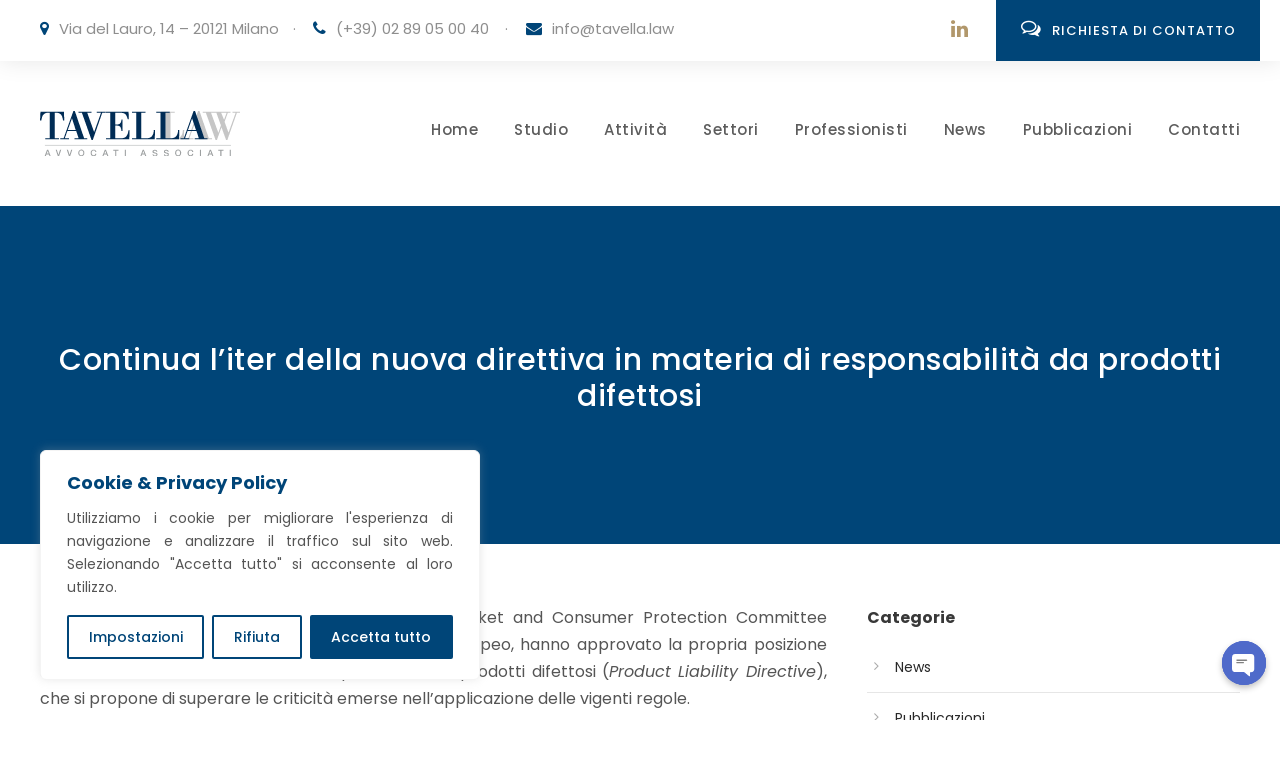

--- FILE ---
content_type: text/html; charset=UTF-8
request_url: https://www.tavella.law/continua-liter-della-nuova-direttiva-in-materia-di-responsabilita-da-prodotti-difettosi/
body_size: 118550
content:
<!DOCTYPE html>
<html lang="it-IT" class="no-js">
<head>
	<meta charset="UTF-8">
	<meta name="viewport" content="width=device-width, initial-scale=1">
	<link rel="profile" href="http://gmpg.org/xfn/11">
	<link rel="pingback" href="https://www.tavella.law/xmlrpc.php">
	<title>Continua l&#8217;iter della nuova direttiva in materia di responsabilità da prodotti difettosi &#8211; Tavella</title>
<meta name='robots' content='max-image-preview:large' />
<link rel='dns-prefetch' href='//maps.google.com' />
<link rel='dns-prefetch' href='//fonts.googleapis.com' />
<link rel="alternate" type="application/rss+xml" title="Tavella &raquo; Feed" href="https://www.tavella.law/feed/" />
<link rel="alternate" type="application/rss+xml" title="Tavella &raquo; Feed dei commenti" href="https://www.tavella.law/comments/feed/" />
<link rel="alternate" type="application/rss+xml" title="Tavella &raquo; Continua l&#8217;iter della nuova direttiva in materia di responsabilità da prodotti difettosi Feed dei commenti" href="https://www.tavella.law/continua-liter-della-nuova-direttiva-in-materia-di-responsabilita-da-prodotti-difettosi/feed/" />
<link rel="alternate" title="oEmbed (JSON)" type="application/json+oembed" href="https://www.tavella.law/wp-json/oembed/1.0/embed?url=https%3A%2F%2Fwww.tavella.law%2Fcontinua-liter-della-nuova-direttiva-in-materia-di-responsabilita-da-prodotti-difettosi%2F" />
<link rel="alternate" title="oEmbed (XML)" type="text/xml+oembed" href="https://www.tavella.law/wp-json/oembed/1.0/embed?url=https%3A%2F%2Fwww.tavella.law%2Fcontinua-liter-della-nuova-direttiva-in-materia-di-responsabilita-da-prodotti-difettosi%2F&#038;format=xml" />
<style id='wp-img-auto-sizes-contain-inline-css' type='text/css'>
img:is([sizes=auto i],[sizes^="auto," i]){contain-intrinsic-size:3000px 1500px}
/*# sourceURL=wp-img-auto-sizes-contain-inline-css */
</style>
<style id='wp-emoji-styles-inline-css' type='text/css'>

	img.wp-smiley, img.emoji {
		display: inline !important;
		border: none !important;
		box-shadow: none !important;
		height: 1em !important;
		width: 1em !important;
		margin: 0 0.07em !important;
		vertical-align: -0.1em !important;
		background: none !important;
		padding: 0 !important;
	}
/*# sourceURL=wp-emoji-styles-inline-css */
</style>
<style id='wp-block-library-inline-css' type='text/css'>
:root{--wp-block-synced-color:#7a00df;--wp-block-synced-color--rgb:122,0,223;--wp-bound-block-color:var(--wp-block-synced-color);--wp-editor-canvas-background:#ddd;--wp-admin-theme-color:#007cba;--wp-admin-theme-color--rgb:0,124,186;--wp-admin-theme-color-darker-10:#006ba1;--wp-admin-theme-color-darker-10--rgb:0,107,160.5;--wp-admin-theme-color-darker-20:#005a87;--wp-admin-theme-color-darker-20--rgb:0,90,135;--wp-admin-border-width-focus:2px}@media (min-resolution:192dpi){:root{--wp-admin-border-width-focus:1.5px}}.wp-element-button{cursor:pointer}:root .has-very-light-gray-background-color{background-color:#eee}:root .has-very-dark-gray-background-color{background-color:#313131}:root .has-very-light-gray-color{color:#eee}:root .has-very-dark-gray-color{color:#313131}:root .has-vivid-green-cyan-to-vivid-cyan-blue-gradient-background{background:linear-gradient(135deg,#00d084,#0693e3)}:root .has-purple-crush-gradient-background{background:linear-gradient(135deg,#34e2e4,#4721fb 50%,#ab1dfe)}:root .has-hazy-dawn-gradient-background{background:linear-gradient(135deg,#faaca8,#dad0ec)}:root .has-subdued-olive-gradient-background{background:linear-gradient(135deg,#fafae1,#67a671)}:root .has-atomic-cream-gradient-background{background:linear-gradient(135deg,#fdd79a,#004a59)}:root .has-nightshade-gradient-background{background:linear-gradient(135deg,#330968,#31cdcf)}:root .has-midnight-gradient-background{background:linear-gradient(135deg,#020381,#2874fc)}:root{--wp--preset--font-size--normal:16px;--wp--preset--font-size--huge:42px}.has-regular-font-size{font-size:1em}.has-larger-font-size{font-size:2.625em}.has-normal-font-size{font-size:var(--wp--preset--font-size--normal)}.has-huge-font-size{font-size:var(--wp--preset--font-size--huge)}.has-text-align-center{text-align:center}.has-text-align-left{text-align:left}.has-text-align-right{text-align:right}.has-fit-text{white-space:nowrap!important}#end-resizable-editor-section{display:none}.aligncenter{clear:both}.items-justified-left{justify-content:flex-start}.items-justified-center{justify-content:center}.items-justified-right{justify-content:flex-end}.items-justified-space-between{justify-content:space-between}.screen-reader-text{border:0;clip-path:inset(50%);height:1px;margin:-1px;overflow:hidden;padding:0;position:absolute;width:1px;word-wrap:normal!important}.screen-reader-text:focus{background-color:#ddd;clip-path:none;color:#444;display:block;font-size:1em;height:auto;left:5px;line-height:normal;padding:15px 23px 14px;text-decoration:none;top:5px;width:auto;z-index:100000}html :where(.has-border-color){border-style:solid}html :where([style*=border-top-color]){border-top-style:solid}html :where([style*=border-right-color]){border-right-style:solid}html :where([style*=border-bottom-color]){border-bottom-style:solid}html :where([style*=border-left-color]){border-left-style:solid}html :where([style*=border-width]){border-style:solid}html :where([style*=border-top-width]){border-top-style:solid}html :where([style*=border-right-width]){border-right-style:solid}html :where([style*=border-bottom-width]){border-bottom-style:solid}html :where([style*=border-left-width]){border-left-style:solid}html :where(img[class*=wp-image-]){height:auto;max-width:100%}:where(figure){margin:0 0 1em}html :where(.is-position-sticky){--wp-admin--admin-bar--position-offset:var(--wp-admin--admin-bar--height,0px)}@media screen and (max-width:600px){html :where(.is-position-sticky){--wp-admin--admin-bar--position-offset:0px}}

/*# sourceURL=wp-block-library-inline-css */
</style><style id='wp-block-paragraph-inline-css' type='text/css'>
.is-small-text{font-size:.875em}.is-regular-text{font-size:1em}.is-large-text{font-size:2.25em}.is-larger-text{font-size:3em}.has-drop-cap:not(:focus):first-letter{float:left;font-size:8.4em;font-style:normal;font-weight:100;line-height:.68;margin:.05em .1em 0 0;text-transform:uppercase}body.rtl .has-drop-cap:not(:focus):first-letter{float:none;margin-left:.1em}p.has-drop-cap.has-background{overflow:hidden}:root :where(p.has-background){padding:1.25em 2.375em}:where(p.has-text-color:not(.has-link-color)) a{color:inherit}p.has-text-align-left[style*="writing-mode:vertical-lr"],p.has-text-align-right[style*="writing-mode:vertical-rl"]{rotate:180deg}
/*# sourceURL=https://www.tavella.law/wp-includes/blocks/paragraph/style.min.css */
</style>
<style id='global-styles-inline-css' type='text/css'>
:root{--wp--preset--aspect-ratio--square: 1;--wp--preset--aspect-ratio--4-3: 4/3;--wp--preset--aspect-ratio--3-4: 3/4;--wp--preset--aspect-ratio--3-2: 3/2;--wp--preset--aspect-ratio--2-3: 2/3;--wp--preset--aspect-ratio--16-9: 16/9;--wp--preset--aspect-ratio--9-16: 9/16;--wp--preset--color--black: #000000;--wp--preset--color--cyan-bluish-gray: #abb8c3;--wp--preset--color--white: #ffffff;--wp--preset--color--pale-pink: #f78da7;--wp--preset--color--vivid-red: #cf2e2e;--wp--preset--color--luminous-vivid-orange: #ff6900;--wp--preset--color--luminous-vivid-amber: #fcb900;--wp--preset--color--light-green-cyan: #7bdcb5;--wp--preset--color--vivid-green-cyan: #00d084;--wp--preset--color--pale-cyan-blue: #8ed1fc;--wp--preset--color--vivid-cyan-blue: #0693e3;--wp--preset--color--vivid-purple: #9b51e0;--wp--preset--gradient--vivid-cyan-blue-to-vivid-purple: linear-gradient(135deg,rgb(6,147,227) 0%,rgb(155,81,224) 100%);--wp--preset--gradient--light-green-cyan-to-vivid-green-cyan: linear-gradient(135deg,rgb(122,220,180) 0%,rgb(0,208,130) 100%);--wp--preset--gradient--luminous-vivid-amber-to-luminous-vivid-orange: linear-gradient(135deg,rgb(252,185,0) 0%,rgb(255,105,0) 100%);--wp--preset--gradient--luminous-vivid-orange-to-vivid-red: linear-gradient(135deg,rgb(255,105,0) 0%,rgb(207,46,46) 100%);--wp--preset--gradient--very-light-gray-to-cyan-bluish-gray: linear-gradient(135deg,rgb(238,238,238) 0%,rgb(169,184,195) 100%);--wp--preset--gradient--cool-to-warm-spectrum: linear-gradient(135deg,rgb(74,234,220) 0%,rgb(151,120,209) 20%,rgb(207,42,186) 40%,rgb(238,44,130) 60%,rgb(251,105,98) 80%,rgb(254,248,76) 100%);--wp--preset--gradient--blush-light-purple: linear-gradient(135deg,rgb(255,206,236) 0%,rgb(152,150,240) 100%);--wp--preset--gradient--blush-bordeaux: linear-gradient(135deg,rgb(254,205,165) 0%,rgb(254,45,45) 50%,rgb(107,0,62) 100%);--wp--preset--gradient--luminous-dusk: linear-gradient(135deg,rgb(255,203,112) 0%,rgb(199,81,192) 50%,rgb(65,88,208) 100%);--wp--preset--gradient--pale-ocean: linear-gradient(135deg,rgb(255,245,203) 0%,rgb(182,227,212) 50%,rgb(51,167,181) 100%);--wp--preset--gradient--electric-grass: linear-gradient(135deg,rgb(202,248,128) 0%,rgb(113,206,126) 100%);--wp--preset--gradient--midnight: linear-gradient(135deg,rgb(2,3,129) 0%,rgb(40,116,252) 100%);--wp--preset--font-size--small: 13px;--wp--preset--font-size--medium: 20px;--wp--preset--font-size--large: 36px;--wp--preset--font-size--x-large: 42px;--wp--preset--spacing--20: 0.44rem;--wp--preset--spacing--30: 0.67rem;--wp--preset--spacing--40: 1rem;--wp--preset--spacing--50: 1.5rem;--wp--preset--spacing--60: 2.25rem;--wp--preset--spacing--70: 3.38rem;--wp--preset--spacing--80: 5.06rem;--wp--preset--shadow--natural: 6px 6px 9px rgba(0, 0, 0, 0.2);--wp--preset--shadow--deep: 12px 12px 50px rgba(0, 0, 0, 0.4);--wp--preset--shadow--sharp: 6px 6px 0px rgba(0, 0, 0, 0.2);--wp--preset--shadow--outlined: 6px 6px 0px -3px rgb(255, 255, 255), 6px 6px rgb(0, 0, 0);--wp--preset--shadow--crisp: 6px 6px 0px rgb(0, 0, 0);}:where(.is-layout-flex){gap: 0.5em;}:where(.is-layout-grid){gap: 0.5em;}body .is-layout-flex{display: flex;}.is-layout-flex{flex-wrap: wrap;align-items: center;}.is-layout-flex > :is(*, div){margin: 0;}body .is-layout-grid{display: grid;}.is-layout-grid > :is(*, div){margin: 0;}:where(.wp-block-columns.is-layout-flex){gap: 2em;}:where(.wp-block-columns.is-layout-grid){gap: 2em;}:where(.wp-block-post-template.is-layout-flex){gap: 1.25em;}:where(.wp-block-post-template.is-layout-grid){gap: 1.25em;}.has-black-color{color: var(--wp--preset--color--black) !important;}.has-cyan-bluish-gray-color{color: var(--wp--preset--color--cyan-bluish-gray) !important;}.has-white-color{color: var(--wp--preset--color--white) !important;}.has-pale-pink-color{color: var(--wp--preset--color--pale-pink) !important;}.has-vivid-red-color{color: var(--wp--preset--color--vivid-red) !important;}.has-luminous-vivid-orange-color{color: var(--wp--preset--color--luminous-vivid-orange) !important;}.has-luminous-vivid-amber-color{color: var(--wp--preset--color--luminous-vivid-amber) !important;}.has-light-green-cyan-color{color: var(--wp--preset--color--light-green-cyan) !important;}.has-vivid-green-cyan-color{color: var(--wp--preset--color--vivid-green-cyan) !important;}.has-pale-cyan-blue-color{color: var(--wp--preset--color--pale-cyan-blue) !important;}.has-vivid-cyan-blue-color{color: var(--wp--preset--color--vivid-cyan-blue) !important;}.has-vivid-purple-color{color: var(--wp--preset--color--vivid-purple) !important;}.has-black-background-color{background-color: var(--wp--preset--color--black) !important;}.has-cyan-bluish-gray-background-color{background-color: var(--wp--preset--color--cyan-bluish-gray) !important;}.has-white-background-color{background-color: var(--wp--preset--color--white) !important;}.has-pale-pink-background-color{background-color: var(--wp--preset--color--pale-pink) !important;}.has-vivid-red-background-color{background-color: var(--wp--preset--color--vivid-red) !important;}.has-luminous-vivid-orange-background-color{background-color: var(--wp--preset--color--luminous-vivid-orange) !important;}.has-luminous-vivid-amber-background-color{background-color: var(--wp--preset--color--luminous-vivid-amber) !important;}.has-light-green-cyan-background-color{background-color: var(--wp--preset--color--light-green-cyan) !important;}.has-vivid-green-cyan-background-color{background-color: var(--wp--preset--color--vivid-green-cyan) !important;}.has-pale-cyan-blue-background-color{background-color: var(--wp--preset--color--pale-cyan-blue) !important;}.has-vivid-cyan-blue-background-color{background-color: var(--wp--preset--color--vivid-cyan-blue) !important;}.has-vivid-purple-background-color{background-color: var(--wp--preset--color--vivid-purple) !important;}.has-black-border-color{border-color: var(--wp--preset--color--black) !important;}.has-cyan-bluish-gray-border-color{border-color: var(--wp--preset--color--cyan-bluish-gray) !important;}.has-white-border-color{border-color: var(--wp--preset--color--white) !important;}.has-pale-pink-border-color{border-color: var(--wp--preset--color--pale-pink) !important;}.has-vivid-red-border-color{border-color: var(--wp--preset--color--vivid-red) !important;}.has-luminous-vivid-orange-border-color{border-color: var(--wp--preset--color--luminous-vivid-orange) !important;}.has-luminous-vivid-amber-border-color{border-color: var(--wp--preset--color--luminous-vivid-amber) !important;}.has-light-green-cyan-border-color{border-color: var(--wp--preset--color--light-green-cyan) !important;}.has-vivid-green-cyan-border-color{border-color: var(--wp--preset--color--vivid-green-cyan) !important;}.has-pale-cyan-blue-border-color{border-color: var(--wp--preset--color--pale-cyan-blue) !important;}.has-vivid-cyan-blue-border-color{border-color: var(--wp--preset--color--vivid-cyan-blue) !important;}.has-vivid-purple-border-color{border-color: var(--wp--preset--color--vivid-purple) !important;}.has-vivid-cyan-blue-to-vivid-purple-gradient-background{background: var(--wp--preset--gradient--vivid-cyan-blue-to-vivid-purple) !important;}.has-light-green-cyan-to-vivid-green-cyan-gradient-background{background: var(--wp--preset--gradient--light-green-cyan-to-vivid-green-cyan) !important;}.has-luminous-vivid-amber-to-luminous-vivid-orange-gradient-background{background: var(--wp--preset--gradient--luminous-vivid-amber-to-luminous-vivid-orange) !important;}.has-luminous-vivid-orange-to-vivid-red-gradient-background{background: var(--wp--preset--gradient--luminous-vivid-orange-to-vivid-red) !important;}.has-very-light-gray-to-cyan-bluish-gray-gradient-background{background: var(--wp--preset--gradient--very-light-gray-to-cyan-bluish-gray) !important;}.has-cool-to-warm-spectrum-gradient-background{background: var(--wp--preset--gradient--cool-to-warm-spectrum) !important;}.has-blush-light-purple-gradient-background{background: var(--wp--preset--gradient--blush-light-purple) !important;}.has-blush-bordeaux-gradient-background{background: var(--wp--preset--gradient--blush-bordeaux) !important;}.has-luminous-dusk-gradient-background{background: var(--wp--preset--gradient--luminous-dusk) !important;}.has-pale-ocean-gradient-background{background: var(--wp--preset--gradient--pale-ocean) !important;}.has-electric-grass-gradient-background{background: var(--wp--preset--gradient--electric-grass) !important;}.has-midnight-gradient-background{background: var(--wp--preset--gradient--midnight) !important;}.has-small-font-size{font-size: var(--wp--preset--font-size--small) !important;}.has-medium-font-size{font-size: var(--wp--preset--font-size--medium) !important;}.has-large-font-size{font-size: var(--wp--preset--font-size--large) !important;}.has-x-large-font-size{font-size: var(--wp--preset--font-size--x-large) !important;}
/*# sourceURL=global-styles-inline-css */
</style>

<style id='classic-theme-styles-inline-css' type='text/css'>
/*! This file is auto-generated */
.wp-block-button__link{color:#fff;background-color:#32373c;border-radius:9999px;box-shadow:none;text-decoration:none;padding:calc(.667em + 2px) calc(1.333em + 2px);font-size:1.125em}.wp-block-file__button{background:#32373c;color:#fff;text-decoration:none}
/*# sourceURL=/wp-includes/css/classic-themes.min.css */
</style>
<link rel='stylesheet' id='chaty-front-css-css' href='https://www.tavella.law/wp-content/plugins/chaty/css/chaty-front.min.css?ver=3.0.71676912485' type='text/css' media='all' />
<link rel='stylesheet' id='contact-form-7-css' href='https://www.tavella.law/wp-content/plugins/contact-form-7/includes/css/styles.css?ver=5.7.5.1' type='text/css' media='all' />
<link rel='stylesheet' id='gdlr-core-google-font-css' href='https://fonts.googleapis.com/css?family=Poppins%3A100%2C100italic%2C200%2C200italic%2C300%2C300italic%2Cregular%2Citalic%2C500%2C500italic%2C600%2C600italic%2C700%2C700italic%2C800%2C800italic%2C900%2C900italic%7CMontserrat%3A100%2C200%2C300%2Cregular%2C500%2C600%2C700%2C800%2C900%2C100italic%2C200italic%2C300italic%2Citalic%2C500italic%2C600italic%2C700italic%2C800italic%2C900italic%7CMerriweather%3A300%2C300italic%2Cregular%2Citalic%2C700%2C700italic%2C900%2C900italic&#038;subset=devanagari%2Clatin%2Clatin-ext%2Ccyrillic%2Ccyrillic-ext%2Cvietnamese&#038;ver=6.9' type='text/css' media='all' />
<link rel='stylesheet' id='font-awesome-css' href='https://www.tavella.law/wp-content/plugins/goodlayers-core/plugins/fontawesome/font-awesome.css?ver=6.9' type='text/css' media='all' />
<link rel='stylesheet' id='elegant-font-css' href='https://www.tavella.law/wp-content/plugins/goodlayers-core/plugins/elegant/elegant-font.css?ver=6.9' type='text/css' media='all' />
<link rel='stylesheet' id='gdlr-core-plugin-css' href='https://www.tavella.law/wp-content/plugins/goodlayers-core/plugins/style.css?ver=1682663001' type='text/css' media='all' />
<link rel='stylesheet' id='gdlr-core-page-builder-css' href='https://www.tavella.law/wp-content/plugins/goodlayers-core/include/css/page-builder.css?ver=6.9' type='text/css' media='all' />
<link rel='stylesheet' id='trp-language-switcher-style-css' href='https://www.tavella.law/wp-content/plugins/translatepress-multilingual/assets/css/trp-language-switcher.css?ver=2.5.1' type='text/css' media='all' />
<link rel='stylesheet' id='wpgmp-frontend_css-css' href='https://www.tavella.law/wp-content/plugins/wp-google-map-plugin/assets/css/frontend.css?ver=6.9' type='text/css' media='all' />
<link rel='stylesheet' id='attorna-style-core-css' href='https://www.tavella.law/wp-content/themes/attorna/css/style-core.css?ver=6.9' type='text/css' media='all' />
<link rel='stylesheet' id='attorna-custom-style-css' href='https://www.tavella.law/wp-content/uploads/attorna-style-custom.css?1682663001&#038;ver=6.9' type='text/css' media='all' />
<link rel='stylesheet' id='attorna-mmenu-css' href='https://www.tavella.law/wp-content/themes/attorna/css/mmenu.css?ver=6.9' type='text/css' media='all' />
<link rel='stylesheet' id='attorna-child-theme-style-css' href='https://www.tavella.law/wp-content/themes/attorna-child/style.css?ver=6.9' type='text/css' media='all' />
<script type="text/javascript" id="cookie-law-info-js-extra">
/* <![CDATA[ */
var _ckyConfig = {"_ipData":[],"_assetsURL":"https://www.tavella.law/wp-content/plugins/cookie-law-info/lite/frontend/images/","_publicURL":"https://www.tavella.law","_expiry":"365","_categories":[{"name":"Necessari","slug":"necessary","isNecessary":true,"ccpaDoNotSell":true,"cookies":[{"cookieID":"cky-consent","domain":"https://www.tavella.law","provider":""},{"cookieID":"cookieyes-necessary","domain":"https://www.tavella.law","provider":""},{"cookieID":"cookieyesID","domain":"https://www.tavella.law","provider":""},{"cookieID":"cookieyes-functional","domain":"https://www.tavella.law","provider":""},{"cookieID":"cookieyes-analytics","domain":"https://www.tavella.law","provider":""},{"cookieID":"cookieyes-performance","domain":"https://www.tavella.law","provider":""},{"cookieID":"cky-action","domain":"https://www.tavella.law","provider":""}],"active":true,"defaultConsent":{"gdpr":true,"ccpa":true}},{"name":"Funzionali","slug":"functional","isNecessary":false,"ccpaDoNotSell":true,"cookies":[],"active":true,"defaultConsent":{"gdpr":false,"ccpa":false}},{"name":"Analitica","slug":"analytics","isNecessary":false,"ccpaDoNotSell":true,"cookies":[{"cookieID":"_ga","domain":"https://www.tavella.law","provider":""},{"cookieID":"_gid","domain":"https://www.tavella.law","provider":""},{"cookieID":"browser_id","domain":"https://www.tavella.law","provider":""}],"active":true,"defaultConsent":{"gdpr":false,"ccpa":false}},{"name":"Rendimento","slug":"performance","isNecessary":false,"ccpaDoNotSell":true,"cookies":[],"active":true,"defaultConsent":{"gdpr":false,"ccpa":false}},{"name":"Pubblicit\u00e0","slug":"advertisement","isNecessary":false,"ccpaDoNotSell":true,"cookies":[],"active":true,"defaultConsent":{"gdpr":false,"ccpa":false}}],"_activeLaw":"gdpr","_rootDomain":"","_block":"1","_showBanner":"1","_bannerConfig":{"settings":{"type":"box","position":"bottom-left","applicableLaw":"gdpr"},"behaviours":{"reloadBannerOnAccept":false,"loadAnalyticsByDefault":false,"animations":{"onLoad":"animate","onHide":"sticky"}},"config":{"revisitConsent":{"status":true,"tag":"revisit-consent","position":"bottom-left","meta":{"url":"#"},"styles":{"background-color":"#004578"},"elements":{"title":{"type":"text","tag":"revisit-consent-title","status":true,"styles":{"color":"#0056a7"}}}},"preferenceCenter":{"toggle":{"status":true,"tag":"detail-category-toggle","type":"toggle","states":{"active":{"styles":{"background-color":"#1863DC"}},"inactive":{"styles":{"background-color":"#D0D5D2"}}}}},"categoryPreview":{"status":false,"toggle":{"status":true,"tag":"detail-category-preview-toggle","type":"toggle","states":{"active":{"styles":{"background-color":"#1863DC"}},"inactive":{"styles":{"background-color":"#D0D5D2"}}}}},"videoPlaceholder":{"status":true,"styles":{"background-color":"#004578","border-color":"#004578","color":"#ffffff"}},"readMore":{"status":false,"tag":"readmore-button","type":"link","meta":{"noFollow":true,"newTab":true},"styles":{"color":"#004578","background-color":"transparent","border-color":"transparent"}},"auditTable":{"status":true},"optOption":{"status":true,"toggle":{"status":true,"tag":"optout-option-toggle","type":"toggle","states":{"active":{"styles":{"background-color":"#1863dc"}},"inactive":{"styles":{"background-color":"#FFFFFF"}}}}}}},"_version":"3.0.8","_logConsent":"1","_tags":[{"tag":"accept-button","styles":{"color":"#FFFFFF","background-color":"#004578","border-color":"#004578"}},{"tag":"reject-button","styles":{"color":"#004578","background-color":"transparent","border-color":"#004578"}},{"tag":"settings-button","styles":{"color":"#004578","background-color":"transparent","border-color":"#004578"}},{"tag":"readmore-button","styles":{"color":"#004578","background-color":"transparent","border-color":"transparent"}},{"tag":"donotsell-button","styles":{"color":"#1863DC","background-color":"transparent","border-color":"transparent"}},{"tag":"accept-button","styles":{"color":"#FFFFFF","background-color":"#004578","border-color":"#004578"}},{"tag":"revisit-consent","styles":{"background-color":"#004578"}}],"_shortCodes":[{"key":"cky_readmore","content":"\u003Ca href=\"#\" class=\"cky-policy\" aria-label=\"Cookie Policy\" target=\"_blank\" rel=\"noopener\" data-cky-tag=\"readmore-button\"\u003ECookie Policy\u003C/a\u003E","tag":"readmore-button","status":false,"attributes":{"rel":"nofollow","target":"_blank"}},{"key":"cky_show_desc","content":"\u003Cbutton class=\"cky-show-desc-btn\" data-cky-tag=\"show-desc-button\" aria-label=\"Mostra\"\u003EMostra\u003C/button\u003E","tag":"show-desc-button","status":true,"attributes":[]},{"key":"cky_hide_desc","content":"\u003Cbutton class=\"cky-show-desc-btn\" data-cky-tag=\"hide-desc-button\" aria-label=\"Nascondi\"\u003ENascondi\u003C/button\u003E","tag":"hide-desc-button","status":true,"attributes":[]},{"key":"cky_category_toggle_label","content":"[cky_{{status}}_category_label] [cky_preference_{{category_slug}}_title]","tag":"","status":true,"attributes":[]},{"key":"cky_enable_category_label","content":"Enable","tag":"","status":true,"attributes":[]},{"key":"cky_disable_category_label","content":"Disable","tag":"","status":true,"attributes":[]},{"key":"cky_video_placeholder","content":"\u003Cdiv class=\"video-placeholder-normal\" data-cky-tag=\"video-placeholder\" id=\"[UNIQUEID]\"\u003E\u003Cp class=\"video-placeholder-text-normal\" data-cky-tag=\"placeholder-title\"\u003EAccetta\u003C/p\u003E\u003C/div\u003E","tag":"","status":true,"attributes":[]},{"key":"cky_enable_optout_label","content":"Enable","tag":"","status":true,"attributes":[]},{"key":"cky_disable_optout_label","content":"Disable","tag":"","status":true,"attributes":[]},{"key":"cky_optout_toggle_label","content":"[cky_{{status}}_optout_label] [cky_optout_option_title]","tag":"","status":true,"attributes":[]},{"key":"cky_optout_option_title","content":"Do Not Sell or Share My Personal Information","tag":"","status":true,"attributes":[]},{"key":"cky_optout_close_label","content":"Close","tag":"","status":true,"attributes":[]}],"_rtl":"","_providersToBlock":[]};
var _ckyStyles = {"css":".cky-overlay{background: #000000; opacity: 0.4; position: fixed; top: 0; left: 0; width: 100%; height: 100%; z-index: 99999999;}.cky-hide{display: none;}.cky-btn-revisit-wrapper{display: flex; align-items: center; justify-content: center; background: #0056a7; width: 45px; height: 45px; border-radius: 50%; position: fixed; z-index: 999999; cursor: pointer;}.cky-revisit-bottom-left{bottom: 15px; left: 15px;}.cky-revisit-bottom-right{bottom: 15px; right: 15px;}.cky-btn-revisit-wrapper .cky-btn-revisit{display: flex; align-items: center; justify-content: center; background: none; border: none; cursor: pointer; position: relative; margin: 0; padding: 0;}.cky-btn-revisit-wrapper .cky-btn-revisit img{max-width: fit-content; margin: 0; height: 30px; width: 30px;}.cky-revisit-bottom-left:hover::before{content: attr(data-tooltip); position: absolute; background: #4e4b66; color: #ffffff; left: calc(100% + 7px); font-size: 12px; line-height: 16px; width: max-content; padding: 4px 8px; border-radius: 4px;}.cky-revisit-bottom-left:hover::after{position: absolute; content: \"\"; border: 5px solid transparent; left: calc(100% + 2px); border-left-width: 0; border-right-color: #4e4b66;}.cky-revisit-bottom-right:hover::before{content: attr(data-tooltip); position: absolute; background: #4e4b66; color: #ffffff; right: calc(100% + 7px); font-size: 12px; line-height: 16px; width: max-content; padding: 4px 8px; border-radius: 4px;}.cky-revisit-bottom-right:hover::after{position: absolute; content: \"\"; border: 5px solid transparent; right: calc(100% + 2px); border-right-width: 0; border-left-color: #4e4b66;}.cky-revisit-hide{display: none;}.cky-consent-container{position: fixed; width: 440px; box-sizing: border-box; z-index: 9999999; border-radius: 6px;}.cky-consent-container .cky-consent-bar{background: #ffffff; border: 1px solid; padding: 20px 26px; box-shadow: 0 -1px 10px 0 #acabab4d; border-radius: 6px;}.cky-box-bottom-left{bottom: 40px; left: 40px;}.cky-box-bottom-right{bottom: 40px; right: 40px;}.cky-box-top-left{top: 40px; left: 40px;}.cky-box-top-right{top: 40px; right: 40px;}.cky-custom-brand-logo-wrapper .cky-custom-brand-logo{width: 100px; height: auto; margin: 0 0 12px 0;}.cky-notice .cky-title{color: #212121; font-weight: 700; font-size: 18px; line-height: 24px; margin: 0 0 12px 0;}.cky-notice-des *,.cky-preference-content-wrapper *,.cky-accordion-header-des *,.cky-gpc-wrapper .cky-gpc-desc *{font-size: 14px;}.cky-notice-des{color: #212121; font-size: 14px; line-height: 24px; font-weight: 400;}.cky-notice-des img{height: 25px; width: 25px;}.cky-consent-bar .cky-notice-des p,.cky-gpc-wrapper .cky-gpc-desc p,.cky-preference-body-wrapper .cky-preference-content-wrapper p,.cky-accordion-header-wrapper .cky-accordion-header-des p,.cky-cookie-des-table li div:last-child p{color: inherit; margin-top: 0;}.cky-notice-des P:last-child,.cky-preference-content-wrapper p:last-child,.cky-cookie-des-table li div:last-child p:last-child,.cky-gpc-wrapper .cky-gpc-desc p:last-child{margin-bottom: 0;}.cky-notice-des a.cky-policy,.cky-notice-des button.cky-policy{font-size: 14px; color: #1863dc; white-space: nowrap; cursor: pointer; background: transparent; border: 1px solid; text-decoration: underline;}.cky-notice-des button.cky-policy{padding: 0;}.cky-notice-des a.cky-policy:focus-visible,.cky-notice-des button.cky-policy:focus-visible,.cky-preference-content-wrapper .cky-show-desc-btn:focus-visible,.cky-accordion-header .cky-accordion-btn:focus-visible,.cky-preference-header .cky-btn-close:focus-visible,.cky-switch input[type=\"checkbox\"]:focus-visible,.cky-footer-wrapper a:focus-visible,.cky-btn:focus-visible{outline: 2px solid #1863dc; outline-offset: 2px;}.cky-btn:focus:not(:focus-visible),.cky-accordion-header .cky-accordion-btn:focus:not(:focus-visible),.cky-preference-content-wrapper .cky-show-desc-btn:focus:not(:focus-visible),.cky-btn-revisit-wrapper .cky-btn-revisit:focus:not(:focus-visible),.cky-preference-header .cky-btn-close:focus:not(:focus-visible),.cky-consent-bar .cky-banner-btn-close:focus:not(:focus-visible){outline: 0;}button.cky-show-desc-btn:not(:hover):not(:active){color: #1863dc; background: transparent;}button.cky-accordion-btn:not(:hover):not(:active),button.cky-banner-btn-close:not(:hover):not(:active),button.cky-btn-revisit:not(:hover):not(:active),button.cky-btn-close:not(:hover):not(:active){background: transparent;}.cky-consent-bar button:hover,.cky-modal.cky-modal-open button:hover,.cky-consent-bar button:focus,.cky-modal.cky-modal-open button:focus{text-decoration: none;}.cky-notice-btn-wrapper{display: flex; justify-content: flex-start; align-items: center; flex-wrap: wrap; margin-top: 16px;}.cky-notice-btn-wrapper .cky-btn{text-shadow: none; box-shadow: none;}.cky-btn{flex: auto; max-width: 100%; font-size: 14px; font-family: inherit; line-height: 24px; padding: 8px; font-weight: 500; margin: 0 8px 0 0; border-radius: 2px; cursor: pointer; text-align: center; text-transform: none; min-height: 0;}.cky-btn:hover{opacity: 0.8;}.cky-btn-customize{color: #1863dc; background: transparent; border: 2px solid #1863dc;}.cky-btn-reject{color: #1863dc; background: transparent; border: 2px solid #1863dc;}.cky-btn-accept{background: #1863dc; color: #ffffff; border: 2px solid #1863dc;}.cky-btn:last-child{margin-right: 0;}@media (max-width: 576px){.cky-box-bottom-left{bottom: 0; left: 0;}.cky-box-bottom-right{bottom: 0; right: 0;}.cky-box-top-left{top: 0; left: 0;}.cky-box-top-right{top: 0; right: 0;}}@media (max-width: 440px){.cky-box-bottom-left, .cky-box-bottom-right, .cky-box-top-left, .cky-box-top-right{width: 100%; max-width: 100%;}.cky-consent-container .cky-consent-bar{padding: 20px 0;}.cky-custom-brand-logo-wrapper, .cky-notice .cky-title, .cky-notice-des, .cky-notice-btn-wrapper{padding: 0 24px;}.cky-notice-des{max-height: 40vh; overflow-y: scroll;}.cky-notice-btn-wrapper{flex-direction: column; margin-top: 0;}.cky-btn{width: 100%; margin: 10px 0 0 0;}.cky-notice-btn-wrapper .cky-btn-customize{order: 2;}.cky-notice-btn-wrapper .cky-btn-reject{order: 3;}.cky-notice-btn-wrapper .cky-btn-accept{order: 1; margin-top: 16px;}}@media (max-width: 352px){.cky-notice .cky-title{font-size: 16px;}.cky-notice-des *{font-size: 12px;}.cky-notice-des, .cky-btn{font-size: 12px;}}.cky-modal.cky-modal-open{display: flex; visibility: visible; -webkit-transform: translate(-50%, -50%); -moz-transform: translate(-50%, -50%); -ms-transform: translate(-50%, -50%); -o-transform: translate(-50%, -50%); transform: translate(-50%, -50%); top: 50%; left: 50%; transition: all 1s ease;}.cky-modal{box-shadow: 0 32px 68px rgba(0, 0, 0, 0.3); margin: 0 auto; position: fixed; max-width: 100%; background: #ffffff; top: 50%; box-sizing: border-box; border-radius: 6px; z-index: 999999999; color: #212121; -webkit-transform: translate(-50%, 100%); -moz-transform: translate(-50%, 100%); -ms-transform: translate(-50%, 100%); -o-transform: translate(-50%, 100%); transform: translate(-50%, 100%); visibility: hidden; transition: all 0s ease;}.cky-preference-center{max-height: 79vh; overflow: hidden; width: 845px; overflow: hidden; flex: 1 1 0; display: flex; flex-direction: column; border-radius: 6px;}.cky-preference-header{display: flex; align-items: center; justify-content: space-between; padding: 22px 24px; border-bottom: 1px solid;}.cky-preference-header .cky-preference-title{font-size: 18px; font-weight: 700; line-height: 24px;}.cky-preference-header .cky-btn-close{margin: 0; cursor: pointer; vertical-align: middle; padding: 0; background: none; border: none; width: auto; height: auto; min-height: 0; line-height: 0; text-shadow: none; box-shadow: none;}.cky-preference-header .cky-btn-close img{margin: 0; height: 10px; width: 10px;}.cky-preference-body-wrapper{padding: 0 24px; flex: 1; overflow: auto; box-sizing: border-box;}.cky-preference-content-wrapper,.cky-gpc-wrapper .cky-gpc-desc{font-size: 14px; line-height: 24px; font-weight: 400; padding: 12px 0;}.cky-preference-content-wrapper{border-bottom: 1px solid;}.cky-preference-content-wrapper img{height: 25px; width: 25px;}.cky-preference-content-wrapper .cky-show-desc-btn{font-size: 14px; font-family: inherit; color: #1863dc; text-decoration: none; line-height: 24px; padding: 0; margin: 0; white-space: nowrap; cursor: pointer; background: transparent; border-color: transparent; text-transform: none; min-height: 0; text-shadow: none; box-shadow: none;}.cky-accordion-wrapper{margin-bottom: 10px;}.cky-accordion{border-bottom: 1px solid;}.cky-accordion:last-child{border-bottom: none;}.cky-accordion .cky-accordion-item{display: flex; margin-top: 10px;}.cky-accordion .cky-accordion-body{display: none;}.cky-accordion.cky-accordion-active .cky-accordion-body{display: block; padding: 0 22px; margin-bottom: 16px;}.cky-accordion-header-wrapper{cursor: pointer; width: 100%;}.cky-accordion-item .cky-accordion-header{display: flex; justify-content: space-between; align-items: center;}.cky-accordion-header .cky-accordion-btn{font-size: 16px; font-family: inherit; color: #212121; line-height: 24px; background: none; border: none; font-weight: 700; padding: 0; margin: 0; cursor: pointer; text-transform: none; min-height: 0; text-shadow: none; box-shadow: none;}.cky-accordion-header .cky-always-active{color: #008000; font-weight: 600; line-height: 24px; font-size: 14px;}.cky-accordion-header-des{font-size: 14px; line-height: 24px; margin: 10px 0 16px 0;}.cky-accordion-chevron{margin-right: 22px; position: relative; cursor: pointer;}.cky-accordion-chevron-hide{display: none;}.cky-accordion .cky-accordion-chevron i::before{content: \"\"; position: absolute; border-right: 1.4px solid; border-bottom: 1.4px solid; border-color: inherit; height: 6px; width: 6px; -webkit-transform: rotate(-45deg); -moz-transform: rotate(-45deg); -ms-transform: rotate(-45deg); -o-transform: rotate(-45deg); transform: rotate(-45deg); transition: all 0.2s ease-in-out; top: 8px;}.cky-accordion.cky-accordion-active .cky-accordion-chevron i::before{-webkit-transform: rotate(45deg); -moz-transform: rotate(45deg); -ms-transform: rotate(45deg); -o-transform: rotate(45deg); transform: rotate(45deg);}.cky-audit-table{background: #f4f4f4; border-radius: 6px;}.cky-audit-table .cky-empty-cookies-text{color: inherit; font-size: 12px; line-height: 24px; margin: 0; padding: 10px;}.cky-audit-table .cky-cookie-des-table{font-size: 12px; line-height: 24px; font-weight: normal; padding: 15px 10px; border-bottom: 1px solid; border-bottom-color: inherit; margin: 0;}.cky-audit-table .cky-cookie-des-table:last-child{border-bottom: none;}.cky-audit-table .cky-cookie-des-table li{list-style-type: none; display: flex; padding: 3px 0;}.cky-audit-table .cky-cookie-des-table li:first-child{padding-top: 0;}.cky-cookie-des-table li div:first-child{width: 100px; font-weight: 600; word-break: break-word; word-wrap: break-word;}.cky-cookie-des-table li div:last-child{flex: 1; word-break: break-word; word-wrap: break-word; margin-left: 8px;}.cky-footer-shadow{display: block; width: 100%; height: 40px; background: linear-gradient(180deg, rgba(255, 255, 255, 0) 0%, #ffffff 100%); position: absolute; bottom: calc(100% - 1px);}.cky-footer-wrapper{position: relative;}.cky-prefrence-btn-wrapper{display: flex; flex-wrap: wrap; align-items: center; justify-content: center; padding: 22px 24px; border-top: 1px solid;}.cky-prefrence-btn-wrapper .cky-btn{flex: auto; max-width: 100%; text-shadow: none; box-shadow: none;}.cky-btn-preferences{color: #1863dc; background: transparent; border: 2px solid #1863dc;}.cky-preference-header,.cky-preference-body-wrapper,.cky-preference-content-wrapper,.cky-accordion-wrapper,.cky-accordion,.cky-accordion-wrapper,.cky-footer-wrapper,.cky-prefrence-btn-wrapper{border-color: inherit;}@media (max-width: 845px){.cky-modal{max-width: calc(100% - 16px);}}@media (max-width: 576px){.cky-modal{max-width: 100%;}.cky-preference-center{max-height: 100vh;}.cky-prefrence-btn-wrapper{flex-direction: column;}.cky-accordion.cky-accordion-active .cky-accordion-body{padding-right: 0;}.cky-prefrence-btn-wrapper .cky-btn{width: 100%; margin: 10px 0 0 0;}.cky-prefrence-btn-wrapper .cky-btn-reject{order: 3;}.cky-prefrence-btn-wrapper .cky-btn-accept{order: 1; margin-top: 0;}.cky-prefrence-btn-wrapper .cky-btn-preferences{order: 2;}}@media (max-width: 425px){.cky-accordion-chevron{margin-right: 15px;}.cky-notice-btn-wrapper{margin-top: 0;}.cky-accordion.cky-accordion-active .cky-accordion-body{padding: 0 15px;}}@media (max-width: 352px){.cky-preference-header .cky-preference-title{font-size: 16px;}.cky-preference-header{padding: 16px 24px;}.cky-preference-content-wrapper *, .cky-accordion-header-des *{font-size: 12px;}.cky-preference-content-wrapper, .cky-preference-content-wrapper .cky-show-more, .cky-accordion-header .cky-always-active, .cky-accordion-header-des, .cky-preference-content-wrapper .cky-show-desc-btn, .cky-notice-des a.cky-policy{font-size: 12px;}.cky-accordion-header .cky-accordion-btn{font-size: 14px;}}.cky-switch{display: flex;}.cky-switch input[type=\"checkbox\"]{position: relative; width: 44px; height: 24px; margin: 0; background: #d0d5d2; -webkit-appearance: none; border-radius: 50px; cursor: pointer; outline: 0; border: none; top: 0;}.cky-switch input[type=\"checkbox\"]:checked{background: #1863dc;}.cky-switch input[type=\"checkbox\"]:before{position: absolute; content: \"\"; height: 20px; width: 20px; left: 2px; bottom: 2px; border-radius: 50%; background-color: white; -webkit-transition: 0.4s; transition: 0.4s; margin: 0;}.cky-switch input[type=\"checkbox\"]:after{display: none;}.cky-switch input[type=\"checkbox\"]:checked:before{-webkit-transform: translateX(20px); -ms-transform: translateX(20px); transform: translateX(20px);}@media (max-width: 425px){.cky-switch input[type=\"checkbox\"]{width: 38px; height: 21px;}.cky-switch input[type=\"checkbox\"]:before{height: 17px; width: 17px;}.cky-switch input[type=\"checkbox\"]:checked:before{-webkit-transform: translateX(17px); -ms-transform: translateX(17px); transform: translateX(17px);}}.cky-consent-bar .cky-banner-btn-close{position: absolute; right: 9px; top: 5px; background: none; border: none; cursor: pointer; padding: 0; margin: 0; min-height: 0; line-height: 0; height: auto; width: auto; text-shadow: none; box-shadow: none;}.cky-consent-bar .cky-banner-btn-close img{height: 9px; width: 9px; margin: 0;}.cky-notice-group{font-size: 14px; line-height: 24px; font-weight: 400; color: #212121;}.cky-notice-btn-wrapper .cky-btn-do-not-sell{font-size: 14px; line-height: 24px; padding: 6px 0; margin: 0; font-weight: 500; background: none; border-radius: 2px; border: none; white-space: nowrap; cursor: pointer; text-align: left; color: #1863dc; background: transparent; border-color: transparent; box-shadow: none; text-shadow: none;}.cky-consent-bar .cky-banner-btn-close:focus-visible,.cky-notice-btn-wrapper .cky-btn-do-not-sell:focus-visible,.cky-opt-out-btn-wrapper .cky-btn:focus-visible,.cky-opt-out-checkbox-wrapper input[type=\"checkbox\"].cky-opt-out-checkbox:focus-visible{outline: 2px solid #1863dc; outline-offset: 2px;}@media (max-width: 440px){.cky-consent-container{width: 100%;}}@media (max-width: 352px){.cky-notice-des a.cky-policy, .cky-notice-btn-wrapper .cky-btn-do-not-sell{font-size: 12px;}}.cky-opt-out-wrapper{padding: 12px 0;}.cky-opt-out-wrapper .cky-opt-out-checkbox-wrapper{display: flex; align-items: center;}.cky-opt-out-checkbox-wrapper .cky-opt-out-checkbox-label{font-size: 16px; font-weight: 700; line-height: 24px; margin: 0 0 0 12px; cursor: pointer;}.cky-opt-out-checkbox-wrapper input[type=\"checkbox\"].cky-opt-out-checkbox{background-color: #ffffff; border: 1px solid black; width: 20px; height: 18.5px; margin: 0; -webkit-appearance: none; position: relative; display: flex; align-items: center; justify-content: center; border-radius: 2px; cursor: pointer;}.cky-opt-out-checkbox-wrapper input[type=\"checkbox\"].cky-opt-out-checkbox:checked{background-color: #1863dc; border: none;}.cky-opt-out-checkbox-wrapper input[type=\"checkbox\"].cky-opt-out-checkbox:checked::after{left: 6px; bottom: 4px; width: 7px; height: 13px; border: solid #ffffff; border-width: 0 3px 3px 0; border-radius: 2px; -webkit-transform: rotate(45deg); -ms-transform: rotate(45deg); transform: rotate(45deg); content: \"\"; position: absolute; box-sizing: border-box;}.cky-opt-out-checkbox-wrapper.cky-disabled .cky-opt-out-checkbox-label,.cky-opt-out-checkbox-wrapper.cky-disabled input[type=\"checkbox\"].cky-opt-out-checkbox{cursor: no-drop;}.cky-gpc-wrapper{margin: 0 0 0 32px;}.cky-footer-wrapper .cky-opt-out-btn-wrapper{display: flex; flex-wrap: wrap; align-items: center; justify-content: center; padding: 22px 24px;}.cky-opt-out-btn-wrapper .cky-btn{flex: auto; max-width: 100%; text-shadow: none; box-shadow: none;}.cky-opt-out-btn-wrapper .cky-btn-cancel{border: 1px solid #dedfe0; background: transparent; color: #858585;}.cky-opt-out-btn-wrapper .cky-btn-confirm{background: #1863dc; color: #ffffff; border: 1px solid #1863dc;}@media (max-width: 352px){.cky-opt-out-checkbox-wrapper .cky-opt-out-checkbox-label{font-size: 14px;}.cky-gpc-wrapper .cky-gpc-desc, .cky-gpc-wrapper .cky-gpc-desc *{font-size: 12px;}.cky-opt-out-checkbox-wrapper input[type=\"checkbox\"].cky-opt-out-checkbox{width: 16px; height: 16px;}.cky-opt-out-checkbox-wrapper input[type=\"checkbox\"].cky-opt-out-checkbox:checked::after{left: 5px; bottom: 4px; width: 3px; height: 9px;}.cky-gpc-wrapper{margin: 0 0 0 28px;}}.video-placeholder-youtube{background-size: 100% 100%; background-position: center; background-repeat: no-repeat; background-color: #b2b0b059; position: relative; display: flex; align-items: center; justify-content: center; max-width: 100%;}.video-placeholder-text-youtube{text-align: center; align-items: center; padding: 10px 16px; background-color: #000000cc; color: #ffffff; border: 1px solid; border-radius: 2px; cursor: pointer;}.video-placeholder-normal{background-image: url(\"/wp-content/plugins/cookie-law-info/lite/frontend/images/placeholder.svg\"); background-size: 80px; background-position: center; background-repeat: no-repeat; background-color: #b2b0b059; position: relative; display: flex; align-items: flex-end; justify-content: center; max-width: 100%;}.video-placeholder-text-normal{align-items: center; padding: 10px 16px; text-align: center; border: 1px solid; border-radius: 2px; cursor: pointer;}.cky-rtl{direction: rtl; text-align: right;}.cky-rtl .cky-banner-btn-close{left: 9px; right: auto;}.cky-rtl .cky-notice-btn-wrapper .cky-btn:last-child{margin-right: 8px;}.cky-rtl .cky-notice-btn-wrapper .cky-btn:first-child{margin-right: 0;}.cky-rtl .cky-notice-btn-wrapper{margin-left: 0; margin-right: 15px;}.cky-rtl .cky-prefrence-btn-wrapper .cky-btn{margin-right: 8px;}.cky-rtl .cky-prefrence-btn-wrapper .cky-btn:first-child{margin-right: 0;}.cky-rtl .cky-accordion .cky-accordion-chevron i::before{border: none; border-left: 1.4px solid; border-top: 1.4px solid; left: 12px;}.cky-rtl .cky-accordion.cky-accordion-active .cky-accordion-chevron i::before{-webkit-transform: rotate(-135deg); -moz-transform: rotate(-135deg); -ms-transform: rotate(-135deg); -o-transform: rotate(-135deg); transform: rotate(-135deg);}@media (max-width: 768px){.cky-rtl .cky-notice-btn-wrapper{margin-right: 0;}}@media (max-width: 576px){.cky-rtl .cky-notice-btn-wrapper .cky-btn:last-child{margin-right: 0;}.cky-rtl .cky-prefrence-btn-wrapper .cky-btn{margin-right: 0;}.cky-rtl .cky-accordion.cky-accordion-active .cky-accordion-body{padding: 0 22px 0 0;}}@media (max-width: 425px){.cky-rtl .cky-accordion.cky-accordion-active .cky-accordion-body{padding: 0 15px 0 0;}}.cky-rtl .cky-opt-out-btn-wrapper .cky-btn{margin-right: 12px;}.cky-rtl .cky-opt-out-btn-wrapper .cky-btn:first-child{margin-right: 0;}.cky-rtl .cky-opt-out-checkbox-wrapper .cky-opt-out-checkbox-label{margin: 0 12px 0 0;}"};
//# sourceURL=cookie-law-info-js-extra
/* ]]> */
</script>
<script type="text/javascript" src="https://www.tavella.law/wp-content/plugins/cookie-law-info/lite/frontend/js/script.min.js?ver=3.0.8" id="cookie-law-info-js"></script>
<script type="text/javascript" src="https://www.tavella.law/wp-includes/js/jquery/jquery.min.js?ver=3.7.1" id="jquery-core-js"></script>
<script type="text/javascript" src="https://www.tavella.law/wp-includes/js/jquery/jquery-migrate.min.js?ver=3.4.1" id="jquery-migrate-js"></script>
<link rel="https://api.w.org/" href="https://www.tavella.law/wp-json/" /><link rel="alternate" title="JSON" type="application/json" href="https://www.tavella.law/wp-json/wp/v2/posts/8934" /><link rel="EditURI" type="application/rsd+xml" title="RSD" href="https://www.tavella.law/xmlrpc.php?rsd" />
<meta name="generator" content="WordPress 6.9" />
<link rel="canonical" href="https://www.tavella.law/continua-liter-della-nuova-direttiva-in-materia-di-responsabilita-da-prodotti-difettosi/" />
<link rel='shortlink' href='https://www.tavella.law/?p=8934' />
<style id="cky-style-inline">[data-cky-tag]{visibility:hidden;}</style><!-- Matomo -->
<script>
  var _paq = window._paq = window._paq || [];
  /* tracker methods like "setCustomDimension" should be called before "trackPageView" */
  _paq.push(['trackPageView']);
  _paq.push(['enableLinkTracking']);
  (function() {
    var u="//piwik.engitel.com/";
    _paq.push(['setTrackerUrl', u+'matomo.php']);
    _paq.push(['setSiteId', '210']);
    var d=document, g=d.createElement('script'), s=d.getElementsByTagName('script')[0];
    g.async=true; g.src=u+'matomo.js'; s.parentNode.insertBefore(g,s);
  })();
</script>
<!-- End Matomo Code --><link rel="alternate" hreflang="it-IT" href="https://www.tavella.law/continua-liter-della-nuova-direttiva-in-materia-di-responsabilita-da-prodotti-difettosi/"/>
<link rel="alternate" hreflang="it" href="https://www.tavella.law/continua-liter-della-nuova-direttiva-in-materia-di-responsabilita-da-prodotti-difettosi/"/>
<meta name="generator" content="Powered by Slider Revolution 6.6.2 - responsive, Mobile-Friendly Slider Plugin for WordPress with comfortable drag and drop interface." />
<link rel="icon" href="https://www.tavella.law/wp-content/uploads/2023/02/cropped-favicon-32x32.jpg" sizes="32x32" />
<link rel="icon" href="https://www.tavella.law/wp-content/uploads/2023/02/cropped-favicon-192x192.jpg" sizes="192x192" />
<link rel="apple-touch-icon" href="https://www.tavella.law/wp-content/uploads/2023/02/cropped-favicon-180x180.jpg" />
<meta name="msapplication-TileImage" content="https://www.tavella.law/wp-content/uploads/2023/02/cropped-favicon-270x270.jpg" />
<script>function setREVStartSize(e){
			//window.requestAnimationFrame(function() {
				window.RSIW = window.RSIW===undefined ? window.innerWidth : window.RSIW;
				window.RSIH = window.RSIH===undefined ? window.innerHeight : window.RSIH;
				try {
					var pw = document.getElementById(e.c).parentNode.offsetWidth,
						newh;
					pw = pw===0 || isNaN(pw) || (e.l=="fullwidth" || e.layout=="fullwidth") ? window.RSIW : pw;
					e.tabw = e.tabw===undefined ? 0 : parseInt(e.tabw);
					e.thumbw = e.thumbw===undefined ? 0 : parseInt(e.thumbw);
					e.tabh = e.tabh===undefined ? 0 : parseInt(e.tabh);
					e.thumbh = e.thumbh===undefined ? 0 : parseInt(e.thumbh);
					e.tabhide = e.tabhide===undefined ? 0 : parseInt(e.tabhide);
					e.thumbhide = e.thumbhide===undefined ? 0 : parseInt(e.thumbhide);
					e.mh = e.mh===undefined || e.mh=="" || e.mh==="auto" ? 0 : parseInt(e.mh,0);
					if(e.layout==="fullscreen" || e.l==="fullscreen")
						newh = Math.max(e.mh,window.RSIH);
					else{
						e.gw = Array.isArray(e.gw) ? e.gw : [e.gw];
						for (var i in e.rl) if (e.gw[i]===undefined || e.gw[i]===0) e.gw[i] = e.gw[i-1];
						e.gh = e.el===undefined || e.el==="" || (Array.isArray(e.el) && e.el.length==0)? e.gh : e.el;
						e.gh = Array.isArray(e.gh) ? e.gh : [e.gh];
						for (var i in e.rl) if (e.gh[i]===undefined || e.gh[i]===0) e.gh[i] = e.gh[i-1];
											
						var nl = new Array(e.rl.length),
							ix = 0,
							sl;
						e.tabw = e.tabhide>=pw ? 0 : e.tabw;
						e.thumbw = e.thumbhide>=pw ? 0 : e.thumbw;
						e.tabh = e.tabhide>=pw ? 0 : e.tabh;
						e.thumbh = e.thumbhide>=pw ? 0 : e.thumbh;
						for (var i in e.rl) nl[i] = e.rl[i]<window.RSIW ? 0 : e.rl[i];
						sl = nl[0];
						for (var i in nl) if (sl>nl[i] && nl[i]>0) { sl = nl[i]; ix=i;}
						var m = pw>(e.gw[ix]+e.tabw+e.thumbw) ? 1 : (pw-(e.tabw+e.thumbw)) / (e.gw[ix]);
						newh =  (e.gh[ix] * m) + (e.tabh + e.thumbh);
					}
					var el = document.getElementById(e.c);
					if (el!==null && el) el.style.height = newh+"px";
					el = document.getElementById(e.c+"_wrapper");
					if (el!==null && el) {
						el.style.height = newh+"px";
						el.style.display = "block";
					}
				} catch(e){
					console.log("Failure at Presize of Slider:" + e)
				}
			//});
		  };</script>
		<style type="text/css" id="wp-custom-css">
			.page-id-8229 .gdlr-core-blog-content .gdlr-core-blog-full .gdlr-core-excerpt-read-more {
margin-top: 0px;
}

.page-id-8229 .gdlr-core-blog-content {
color: #fff !important;
font-size: 0px !important;
}

.wp-block-file a.wp-block-file__button {
display: inline-block;
}

.wp-block-file a {
display: none;
}

.attorna-blog-style-4 .gdlr-core-social-share-item {
margin-bottom: 20px;
}

.wp-block-file__embed {
margin-bottom: 5em;
}

.wp-block-file__button {
background: #b1976b !important;
color: #fff !important;
font-size: 12px;
letter-spacing: 2px;
padding: 13px 23px 14px;
-webkit-border-radius: 2px;
}

.attorna-blog-style-4 .attorna-single-magazine-author-tags {
margin-top: -3px;
display: block;
}

.attorna-blog-style-4 .attorna-single-nav-area {
display: none !important;
}

.home #news .gdlr-core-blog-title.gdlr-core-skin-title {
font-size: 20px !important;
line-height: 28px !important;
font-weight: 500 !important;
text-align: left !important;
overflow: hidden !important;
display: -webkit-box !important;
-webkit-line-clamp: 3 !important;
-webkit-box-orient: vertical !important;
margin-bottom: 0px !important;
}

.attorna-single-related-post-wrap.attorna-item-rvpdlr {
display: none !important;
}

.gdlr-core-blog-info-wrapper .gdlr-core-blog-info {
font-weight: 400 !important;
}

.widget.widget_recent_entries.attorna-widget {
text-align: justify !important;
}
style-core.css:1045

.gdlr-core-style-blog-full-with-frame .gdlr-core-blog-full {
margin-bottom: 50px;
}

.gdlr-core-blog-content {
text-align: justify !important;
}

.gdlr-core-blog-title.gdlr-core-skin-title {
font-size: 30px !important;
line-height: 40px !important;
font-weight: 600 !important;
text-align: justify !important;
overflow: hidden !important;
display: -webkit-box !important;
-webkit-line-clamp: 3 !important;
-webkit-box-orient: vertical !important;
}

.gdlr-core-style-blog-full-with-frame .gdlr-core-blog-full-frame {
padding: 0 !important;
}

.attorna-footer-wrapper img[src$=".svg"] {
margin: 0px 20px 24px 0px !important;
}

.widget.widget_recent_entries.attorna-widget {
margin-bottom: 50px !important;
}

.attorna-sidebar-area .wp-block-categories {
margin-bottom: 50px !important;
}

.attorna-sidebar-area .attorna-widget {
margin-bottom: 30px !important;
}

span.page-numbers.dots {
background-color: #f0f0f0 !important;
color: #828282 !important;
}

.gdlr-core-pagination a, .gdlr-core-pagination span {
font-weight: 500 !important;
}

.privacy-policy td p {
text-align: center !important;
}

.attorna-sidebar-area {
padding-top: 64px !important;
}

.gdlr-core-blog-left-thumbnail .gdlr-core-blog-title {
font-size: 30px !important;
line-height: 40px !important;
}

.archive .gdlr-core-blog-thumbnail-wrap {
display: none !important;
}

.archive .gdlr-core-blog-thumbnail {
display: none !important;
}

.privacy-policy p, .single-post p, .attorna-sidebar-right li, .archive h3, .archive .gdlr-core-blog-content, .single-personnel p, #news h3, #soluzioni p, .gdlr-core-toggle-box-item-content-wrapper p {
text-align: justify !important;
}

.gdlr-core-blog-date-wrapper {
display: none !important;
}

.gdlr-core-divider-item {
margin-top: 40px !important;
margin-bottom: 40px !important;
}

.only-desk {
display: block !important;
}

.attorna-blog-title-wrap.attorna-style-custom .attorna-blog-title-content {
padding-bottom: 130px !important;
padding-top: 136px !important;
}

.attorna-blog-style-4 .attorna-single-article-head {
margin-bottom: 0px !important;
}

.attorna-page-title-wrap.attorna-style-custom .attorna-page-title {
font-size: 35px !important;
font-weight: 600 !important;
margin-bottom: 0px !important;
}

.attorna-page-title-wrap.attorna-style-custom .attorna-page-caption {
display: none !important;
}

.attorna-page-title-wrap .attorna-page-title-overlay {
background-color: #004578 !important;
}

.attorna-page-title-wrap .attorna-page-title-overlay {
opacity: 1 !important;
}

.attorna-blog-title-wrap .attorna-blog-title-overlay {
background-color: #004578 !important;
}

.attorna-blog-title-wrap .attorna-blog-title-overlay {
opacity: 1 !important;
}

.attorna-single-related-post-wrap .gdlr-core-blog-grid .gdlr-core-blog-thumbnail {
display: none !important;
}

.gdlr-core-style-blog-full-with-frame .gdlr-core-blog-thumbnail {
display: none !important;
}

.gdlr-core-blog-title.gdlr-core-skin-title {
overflow: hidden !important;
display: -webkit-box !important;
-webkit-line-clamp: 3 !important;
-webkit-box-orient: vertical !important;
}

.gdlr-core-blog-grid.gdlr-core-style-3.gdlr-core-js.gdlr-core-blog-grid-with-frame.gdlr-core-item-mgb.gdlr-core-skin-e-background.gdlr-core-outer-frame-element.gdlr-core-with-thumbnail {
min-height: 190px !important;
}

.gdlr-core-blog-grid-with-frame .gdlr-core-blog-thumbnail {
display: none !important;
}

.gdlr-core-personnel-list-position.gdlr-core-info-font.gdlr-core-skin-caption {
display: none !important;
}

.gdlr-core-toggle-box-item-tab.gdlr-core-active .gdlr-core-toggle-box-item-content {
padding-bottom: 30px !important;
}

.ancora {
position: relative !important;
top: 50px !important;
}

.gdlr-core-personnel-style-grid.gdlr-core-with-background .gdlr-core-personnel-list-content-wrap {
min-height: 95px !important;
}

.attorna-footer-back-to-top-button {
right: 70px !important;
bottom: 35px !important;
width: 44px !important;
height: 44px !important;
}

.gdlr-core-blog-title.gdlr-core-skin-title {
font-weight: 600 !important;
}

a.gdlr-core-excerpt-read-more.gdlr-core-button.gdlr-core-rectangle:hover {
background-color: #004578 !important;
}

.gdlr-core-blog-info.gdlr-core-blog-info-font.gdlr-core-skin-caption.gdlr-core-blog-info-comment {
display: none !important;
}

.attorna-single-related-post-wrap .gdlr-core-blog-grid .gdlr-core-blog-title {
font-weight: 600 !important;
}

.attorna-single-social-share {
padding-bottom: 50px !important;
}

.attorna-blog-style-4 .attorna-single-social-share {
padding-top: 50px !important;
}

.attorna-page-title-wrap.attorna-style-custom .attorna-page-title, .single-post h1.attorna-single-article-title {
font-size: 30px !important;
font-weight: 500 !important;
margin-bottom: 0px !important;
}

.single-post .attorna-blog-info-wrapper {
display: none !important;
}

.attorna-blog-style-4 .attorna-single-nav-title {
font-size: 15px !important;
font-weight: 400 !important;
line-height: 25px !important;
}

.gdlr-core-blog-info.gdlr-core-blog-info-font.gdlr-core-skin-caption.gdlr-core-blog-info-author, h1.attorna-blog-info-wrapper, .attorna-blog-style-4 .gdlr-core-social-share-item .gdlr-core-social-share-count {
display: none !important;
}

.attorna-footer-wrapper .fa.fa-linkedin:hover {
color: #fff !important;
}

.gdlr-core-social-network-item a.gdlr-core-social-network-icon {
font-size: 20px !important;
}

.gdlr-core-social-network-item .fa.fa-linkedin:hover {
color: #004578 !important;
}

.gdlr-core-personnel-list-position.gdlr-core-info-font.gdlr-core-skin-caption {
color: #a69279 !important;
}

.attivita-box, .settore-box {
min-height: 198px !important;
}

.copy-line {
display: inline-block !important;
}

.checkbox-size {
width: 20px !important;
height: 20px !important;
max-width: 20px !important;
padding: 5px !important;
}

.attorna-top-bar .attorna-top-bar-right-social a {
color: #b1976b !important;
}

#news .gdlr-core-blog-info.gdlr-core-blog-info-font.gdlr-core-skin-caption.gdlr-core-blog-info-author, #news .gdlr-core-blog-info.gdlr-core-blog-info-font.gdlr-core-skin-caption.gdlr-core-blog-info-comment {
display: none !important;
}

.contatti-box .contatti-line {
display: inline-block !important;
}
	
.contatti-box .br-contatti {
display: none !important;
}

.line-contatti {
display: none !important;
}

.br-contatti {
display: block !important;
}

.br-copy {
display: none !important;
}

#chaty-widget-0 .chaty-widget {
bottom: 35px !important;
right: 10px !important;
}

.cky-revisit-bottom-left {
bottom: 35px !important;
left: 15px !important;
}

.attorna-mobile-button-hamburger:before, .attorna-mobile-button-hamburger:after, .attorna-mobile-button-hamburger span {
background: #b1976b !important;
}

li.menu-item.menu-item-type-custom.menu-item-object-custom.menu-item-7366 {
border-color: rgba(255,255,255,0) !important;
}

.attorna-overlay-menu-content ul.menu > li {
font-weight: 400 !important;
}

.attorna-overlay-menu-content ul.menu > li, .attorna-overlay-menu-content ul.sub-menu ul.sub-menu {
border-color: rgba(255,255,255,.1) !important;
}

.attorna-overlay-menu-content {
background-color: #004578 !important;
background-color: rgba(0, 69, 120, 1) !important;
}

.attorna-body input[type="submit"]:hover {
background-color: #004578 !important;
}

.attorna-body input[type="submit"] {
border-radius: 3px !important;
-moz-border-radius: 3px !important;
-webkit-border-radius: 3px !important;
}

.gdlr-core-page-builder-body [data-skin="Grey Contact Form"] input:not([type="button"]):not([type="submit"]):not([type="reset"]), .gdlr-core-page-builder-body [data-skin="Grey Contact Form"] textarea, .gdlr-core-page-builder-body [data-skin="Grey Contact Form"] select {
background-color: #fff !important;
border-radius: 3px !important;
-moz-border-radius: 3px !important;
-webkit-border-radius: 3px !important;
}

.attorna-top-bar-right-button:hover {
background: #b1976b !important;
}

.gdlr-core-button.gdlr-core-button-gradient.gdlr-core-center-align.gdlr-core-button-no-border:hover {
background: #004578 !important;
}

.attorna-navigation-slide-bar {
display: none !important;
}

.gdlr-core-input-wrap [class^="gdlr-core-column-"] {
margin-bottom: 0px !important;
}

.gdlr-core-personnel-style-grid.gdlr-core-with-background .gdlr-core-personnel-list-content-wrap {
padding: 37.5px 20px 25px !important;
}

.gdlr-core-input-wrap {
font-size: 13px !important;
}

.wpcf7-list-item {
margin: 0px !important;
}

.wpcf7-form-control-wrap {
display: inline !important;
}

.wpcf7 .wpcf7-form-control .wpcf7-list-item {
display: inline !important;
margin-bottom: 0px !important;
}

.gdlr-core-personnel-list-position.gdlr-core-skin-caption {
font-size: 12px !important;
}

.gdlr-core-personnel-list-title {
font-size: 15px !important;
letter-spacing: 1px !important;
}

.mappa .gdlr-core-item-pdb {
padding-bottom: 0px !important;
}

.gdlr-core-toggle-box-item-content b, .gdlr-core-toggle-box-item-content strong {
font-weight: 600 !important;
}

.attorna-footer-wrapper img[src$=".svg"] {
width: 200px !important;
}

.attorna-footer-wrapper .attorna-widget-title {
font-size: 20px !important;
}

.attorna-footer-wrapper .widget.widget_text.attorna-widget p {
font-size: 15px !important;
}

.attorna-footer-wrapper .widget.widget_block.attorna-widget ul {
margin-left: 0px !important;
margin-bottom: 0px !important;
color: #b1976b !important;
list-style-type: square !important;
font-size: 15px !important;
}

.attorna-copyright-left {
color: #aaa !important;
font-size: 13px !important;
}

.attorna-copyright-wrapper {
background-color: #001725 !important;
}

.attorna-footer-wrapper p {
color: #fff !important;
}

.attorna-footer-wrapper {
background-color: #012030 !important;
}

.gdlr-core-toggle-box-style-icon .gdlr-core-toggle-box-item-content {
padding: 0px !important;
}

.gdlr-core-toggle-box-item-content-wrapper p {
font-size: 15px !important;
line-height: 1.4 !important;
margin-bottom: 0px !important;
}

.gdlr-core-toggle-box-item-content-wrapper .gdlr-core-toggle-box-item-title {
margin-right: 15px !important;
}

.gdlr-core-toggle-box-style-icon .gdlr-core-toggle-box-item-icon {
margin-right: 0px !important;
}

.gdlr-core-toggle-box-item-content {
margin-top: 30px !important;
}

.gdlr-core-toggle-box-item-content-wrapper .gdlr-core-toggle-box-item-title {
font-size: 16px !important;
font-weight: 600 !important;
letter-spacing: 1px !important;
color: #454545 !important;
line-height: 1.2 !important;
}

.gdlr-core-toggle-box-item-content-wrapper .gdlr-core-toggle-box-item-title {
margin-bottom: 0px !important;
} 

.gdlr-core-toggle-box-style-icon .gdlr-core-toggle-box-item-tab {
margin-bottom: 0px !important;
}

.gdlr-core-accordion-style-icon .gdlr-core-accordion-item-tab, .gdlr-core-toggle-box-style-icon .gdlr-core-toggle-box-item-tab {
border-bottom-width: 0px !important;
}

.icone-attivita .gdlr-core-image-item-wrap img {
width: 50px !important;
height: 50px !important;
}

.opera .gdlr-core-pbf-background {
background-size: 100% auto !important;
background-position: center bottom !important;
background-repeat: no-repeat !important;
}

.attorna-top-bar-left .fa {
font-size: 16px !important;
}

.attorna-top-bar-right .fa {
font-size: 20px !important;
}

.attorna-top-bar-right-button .fa {
font-size: 20px !important;
}

.attorna-top-bar-right-button {
font-size: 13px !important;
font-weight: 500 !important;
}

@media only screen and (max-width: 1266px) {
	
.only-desk {
display: none !important;
}
	
}

@media only screen and (max-width: 1140px) {
	
.attorna-top-bar-right-button {
display: none !important;
}

.attorna-top-bar {
display: block !important;
}
	
}

@media only screen and (max-width: 1024px) {
	
#introduzione .gdlr-core-pbf-background.gdlr-core-parallax.gdlr-core-js {
background-size: 40px !important;
}
	
.gdlr-core-personnel-style-grid.gdlr-core-with-background .gdlr-core-personnel-list-content-wrap {
min-height: 105px !important;
}
	
.settore-box {
min-height: 200px !important;
}
	
.attivita-box {
min-height: 240px !important;
}
	
.gdlr-core-blog-grid.gdlr-core-style-3.gdlr-core-js.gdlr-core-blog-grid-with-frame.gdlr-core-item-mgb.gdlr-core-skin-e-background.gdlr-core-outer-frame-element.gdlr-core-with-thumbnail {
min-height: auto !important;
}
	
.attorna-footer-back-to-top-button {
right: 80px !important;
}
	
#chaty-widget-0 .chaty-widget {
bottom: 36px !important;
right: 20px !important;
}
	
.cky-revisit-bottom-left {
bottom: 36px !important;
left: 20px !important;
}
	
.attorna-copyright-container {
padding-left: 60px !important;
}
	
}

@media only screen and (max-width: 999px) {

#consulto {
padding-top: 0px !important;
}
	
#introduzione .gdlr-core-pbf-background.gdlr-core-parallax.gdlr-core-js {
background-size: 50px !important;
}
	
}

@media only screen and (max-width: 850px) {

.attorna-top-bar {
display: none !important;
}
	
}

@media only screen and (max-width: 768px) {
	
#news .gdlr-core-item-pdlr {
padding-left: 5px !important;
padding-right: 5px !important;
}
	
#introduzione .gdlr-core-text-box-item.gdlr-core-item-pdlr.gdlr-core-item-pdb.gdlr-core-center-align {
margin-left: 0px !important;
margin-right: 0px !important;
}
	
.gdlr-core-personnel-style-grid .gdlr-core-personnel-list-column {
margin-bottom: 10px !important;
}
	
.gdlr-core-personnel-item .gdlr-core-item-pdlr {
padding-left: 5px !important;
padding-right: 5px !important;
}
	
#news .gdlr-core-blog-content.clearfix {
display: none !important;
}
	
#news h3.gdlr-core-blog-title.gdlr-core-skin-title {
margin-bottom: 0px !important;
}
	
#news .gdlr-core-blog-grid-frame.gdlr-core-sync-height-space-position {
padding: 20px 10px 20px !important;
}
	
#soluzioni .gdlr-core-text-box-item {
padding-bottom: 0px !important;
}
	
#soluzioni .gdlr-core-pbf-column-content-margin {
padding: 0px !important;
margin: 0px !important;
}

.attivita-box {
min-height: 256px !important;
}
	
}

@media only screen and (max-width: 767px) {
	
.gdlr-core-item-list.gdlr-core-personnel-list-column.gdlr-core-column-15.gdlr-core-item-pdlr.clearfix {
width: 50% !important;
}
	
.icone-attivita .gdlr-core-item-pdlr {
padding-left: 20px !important;
padding-right: 20px !important;
}
	
.attorna-item-mgb, .gdlr-core-item-mgb {
margin-bottom: 10px !important;
}
	
.attorna-footer-back-to-top-button {
display: none !important;
}
	
.copy-line {
display: none !important;
}
	
.contatti-box .contatti-line {
display: none !important;
}
	
.contatti-box .br-contatti {
display: block !important;
}
	
#soluzioni .gdlr-core-pbf-background-frame {
margin: 20px 15px !important;
}
	
.contatti-box .gdlr-core-pbf-background-frame {
margin: 20px 15px !important;
}
	
.gdlr-core-pbf-background-frame {
display: block !important;
}
	
.opera .gdlr-core-pbf-background {
background-size: 100% auto !important;
background-position: right bottom !important;
background-repeat: no-repeat !important;
}
	
.gdlr-core-pbf-wrapper-full-no-space {
max-width: 100% !important;
}
	
body.attorna-body-front .gdlr-core-container {
max-width: 100% !important;
width: 100% !important;
}
	
body.attorna-body-front .attorna-container {
max-width: 100% !important;
width: 100% !important;
}
	
.attorna-footer-wrapper {
padding-bottom: 0px !important;
}
	
#chaty-widget-0 .chaty-widget {
bottom: 45px !important;
right: 10px !important;
}
	
.cky-revisit-bottom-left {
bottom: 45px !important;
left: 15px !important;
}
	
.line-contatti {
display: inline-block !important;
}
	
.br-contatti {
display: none !important;
}
	
.br-copy {
display: block !important;
}
	
.attorna-copyright-container {
padding-left: 0px !important;
padding-right: 0px !important;
}
	
.mappa .gdlr-core-pbf-wrapper-full-no-space .gdlr-core-pbf-column-content-margin {
padding-left: 0px !important;
padding-right: 0px !important;
}
	
.modulo-box .gdlr-core-pbf-background {
background-size: 550px auto !important;
background-position: 96% 98.5% !important;
background-repeat: no-repeat !important;
}
	
.contatti-box .gdlr-core-item-pdb {
padding-top: 10px !important;
padding-bottom: 10px !important;
}
	
.settore-box {
min-height: 182px !important;
}

.attivita-box {
min-height: 182px !important;
}
	
}

@media only screen and (max-width: 450px) {
	
.single-post .attorna-item-pdlr {
padding-left: 15px !important;
padding-right: 15px !important;
}
	
.page-id-2715 .gdlr-core-item-mglr {
margin-left: 0px !important;
margin-right: 0px !important;
}
	
.gdlr-core-style-blog-full-with-frame .gdlr-core-blog-full-frame {
padding: 0px !important;
}
	
#news .gdlr-core-blog-grid-frame.gdlr-core-sync-height-space-position {
padding: 20px !important;
}
	
.gdlr-core-personnel-style-grid.gdlr-core-with-background .gdlr-core-personnel-list-content-wrap {
min-height: 95px !important;
}
	
#soluzioni .gdlr-core-title-item .gdlr-core-title-item-title-wrap {
text-align: left !important;
}
	
.gdlr-core-item-list.gdlr-core-personnel-list-column.gdlr-core-column-15.gdlr-core-item-pdlr.clearfix {
width: 100% !important;
}
	
.attorna-copyright-left {
font-size: 14px !important;
}
	
#soluzioni .gdlr-core-text-box-item {
padding-bottom: 50px !important;
}
	
#soluzioni.gdlr-core-pbf-wrapper {
padding: 80px 0px 20px 0px !important;
}

#introduzione .gdlr-core-item-mglr {
margin-left: 0px !important;
margin-right: 0px !important;
}
	
}		</style>
		<link rel='stylesheet' id='rs-plugin-settings-css' href='https://www.tavella.law/wp-content/plugins/revslider/public/assets/css/rs6.css?ver=6.6.2' type='text/css' media='all' />
<style id='rs-plugin-settings-inline-css' type='text/css'>
#rs-demo-id {}
/*# sourceURL=rs-plugin-settings-inline-css */
</style>
</head>

<body class="wp-singular post-template-default single single-post postid-8934 single-format-standard wp-theme-attorna wp-child-theme-attorna-child gdlr-core-body translatepress-it_IT attorna-body attorna-body-front attorna-full  attorna-with-sticky-navigation  attorna-blog-style-4  attorna-blockquote-style-1 gdlr-core-link-to-lightbox" data-home-url="https://www.tavella.law/" >
<div class="attorna-mobile-header-wrap" ><div class="attorna-mobile-header attorna-header-background attorna-style-slide attorna-sticky-mobile-navigation " id="attorna-mobile-header" ><div class="attorna-mobile-header-container attorna-container clearfix" ><div class="attorna-logo  attorna-item-pdlr"><div class="attorna-logo-inner"><a class="" href="https://www.tavella.law/" ><img src="https://www.tavella.law/wp-content/uploads/2023/03/logo-tavella.svg" alt="" width="1" height="1" title="Tavella &#8211; Avvocati Associati" /></a></div></div><div class="attorna-mobile-menu-right" ><div class="attorna-overlay-menu attorna-mobile-menu" id="attorna-mobile-menu" ><a class="attorna-overlay-menu-icon attorna-mobile-menu-button attorna-mobile-button-hamburger" href="#" ><span></span></a><div class="attorna-overlay-menu-content attorna-navigation-font" ><div class="attorna-overlay-menu-close" ></div><div class="attorna-overlay-menu-row" ><div class="attorna-overlay-menu-cell" ><ul id="menu-principale-ita" class="menu"><li class="menu-item menu-item-type-post_type menu-item-object-page menu-item-home menu-item-7360"><a href="https://www.tavella.law/">Home</a></li>
<li class="menu-item menu-item-type-custom menu-item-object-custom menu-item-7363"><a href="/home#studio">Studio</a></li>
<li class="menu-item menu-item-type-custom menu-item-object-custom menu-item-7361"><a href="/home#attivita">Attività</a></li>
<li class="menu-item menu-item-type-custom menu-item-object-custom menu-item-7362"><a href="/home#settori">Settori</a></li>
<li class="menu-item menu-item-type-custom menu-item-object-custom menu-item-7364"><a href="/home#professionisti">Professionisti</a></li>
<li class="menu-item menu-item-type-post_type menu-item-object-page menu-item-8518"><a href="https://www.tavella.law/le-novita-dello-studio-tavella/">News</a></li>
<li class="menu-item menu-item-type-post_type menu-item-object-page menu-item-8519"><a href="https://www.tavella.law/le-pubblicazioni-dello-studio-tavella/">Pubblicazioni</a></li>
<li class="menu-item menu-item-type-custom menu-item-object-custom menu-item-7366"><a href="/home#contatti">Contatti</a></li>
</ul></div></div></div></div></div></div></div></div><div class="attorna-body-outer-wrapper ">
		<div class="attorna-body-wrapper clearfix  attorna-with-frame">
	<div class="attorna-top-bar" ><div class="attorna-top-bar-background" ></div><div class="attorna-top-bar-container attorna-container " ><div class="attorna-top-bar-container-inner clearfix" ><div class="attorna-top-bar-left attorna-item-pdlr"><i class="fa fa-map-marker" style="font-size: 15px ;color: #004578 ;margin-right: 10px ;"  ></i><a href="https://goo.gl/maps/aDk2mKjgdpZ3nauB8" target="_blank">Via del Lauro, 14 – 20121 Milano</a>

<div style="margin-left: 10px; margin-right: 13px; display: inline;">·</div>

<i class="fa fa-phone" style="font-size: 15px ;color: #004578 ;margin-right: 10px ;"  ></i><a href="tel:00390289050040">(+39) 02 89 05 00 40</a>

<div style="margin-left: 12px; margin-right: 14px; display: inline;">·</div>

<i class="fa fa-envelope" style="font-size: 14px ;color: #004578 ;margin-right: 10px ;"  ></i><a href="mailto:info@tavella.law">info@tavella.law</a></div><a class="attorna-top-bar-right-button" href="#consulto" target="_self"  ><i class="fa fa-comments-o" ></i>Richiesta di contatto</a><div class="attorna-top-bar-right attorna-item-pdlr"><div class="attorna-top-bar-right-social" ><a href="https://www.linkedin.com/in/tavella-avvocati-associati-4b7579123/" target="_blank" class="attorna-top-bar-social-icon" title="linkedin" ><i class="fa fa-linkedin" ></i></a></div></div></div></div></div>	
<header class="attorna-header-wrap attorna-header-style-plain  attorna-style-menu-right attorna-sticky-navigation attorna-style-fixed" data-navigation-offset="75px"  >
	<div class="attorna-header-background" ></div>
	<div class="attorna-header-container  attorna-container">
			
		<div class="attorna-header-container-inner clearfix">
			<div class="attorna-logo  attorna-item-pdlr"><div class="attorna-logo-inner"><a class="" href="https://www.tavella.law/" ><img src="https://www.tavella.law/wp-content/uploads/2023/03/logo-tavella.svg" alt="" width="1" height="1" title="Tavella &#8211; Avvocati Associati" /></a></div></div>			<div class="attorna-navigation attorna-item-pdlr clearfix " >
			<div class="attorna-main-menu" id="attorna-main-menu" ><ul id="menu-principale-ita-1" class="sf-menu"><li  class="menu-item menu-item-type-post_type menu-item-object-page menu-item-home menu-item-7360 attorna-normal-menu"><a href="https://www.tavella.law/">Home</a></li>
<li  class="menu-item menu-item-type-custom menu-item-object-custom menu-item-7363 attorna-normal-menu"><a href="/home#studio">Studio</a></li>
<li  class="menu-item menu-item-type-custom menu-item-object-custom menu-item-7361 attorna-normal-menu"><a href="/home#attivita">Attività</a></li>
<li  class="menu-item menu-item-type-custom menu-item-object-custom menu-item-7362 attorna-normal-menu"><a href="/home#settori">Settori</a></li>
<li  class="menu-item menu-item-type-custom menu-item-object-custom menu-item-7364 attorna-normal-menu"><a href="/home#professionisti">Professionisti</a></li>
<li  class="menu-item menu-item-type-post_type menu-item-object-page menu-item-8518 attorna-normal-menu"><a href="https://www.tavella.law/le-novita-dello-studio-tavella/">News</a></li>
<li  class="menu-item menu-item-type-post_type menu-item-object-page menu-item-8519 attorna-normal-menu"><a href="https://www.tavella.law/le-pubblicazioni-dello-studio-tavella/">Pubblicazioni</a></li>
<li  class="menu-item menu-item-type-custom menu-item-object-custom menu-item-7366 attorna-normal-menu"><a href="/home#contatti">Contatti</a></li>
</ul><div class="attorna-navigation-slide-bar" id="attorna-navigation-slide-bar" ></div></div>			</div><!-- attorna-navigation -->

		</div><!-- attorna-header-inner -->
	</div><!-- attorna-header-container -->
</header><!-- header -->	<div class="attorna-page-wrapper" id="attorna-page-wrapper" ><div class="attorna-blog-title-wrap  attorna-style-custom" ><div class="attorna-header-transparent-substitute" ></div><div class="attorna-blog-title-overlay"  ></div><div class="attorna-blog-title-bottom-overlay" ></div><div class="attorna-blog-title-container attorna-container" ><div class="attorna-blog-title-content attorna-item-pdlr"  ><header class="attorna-single-article-head clearfix" ><div class="attorna-single-article-head-right"><h1 class="attorna-single-article-title">Continua l&#8217;iter della nuova direttiva in materia di responsabilità da prodotti difettosi</h1><div class="attorna-blog-info-wrapper" ><div class="attorna-blog-info attorna-blog-info-font attorna-blog-info-author vcard author post-author "><span class="attorna-blog-info-sep" >•</span><span class="attorna-head" ><i class="icon_documents_alt" ></i></span><span class="fn" ><a href="https://www.tavella.law/author/admin/" title="Articoli scritti da Admin" rel="author">Admin</a></span></div><div class="attorna-blog-info attorna-blog-info-font attorna-blog-info-category "><span class="attorna-blog-info-sep" >•</span><span class="attorna-head" ><i class="icon_folder-alt" ></i></span><a href="https://www.tavella.law/category/economia-circolare/" rel="tag">Economia circolare</a><span class="gdlr-core-sep">,</span> <a href="https://www.tavella.law/category/news/" rel="tag">News</a><span class="gdlr-core-sep">,</span> <a href="https://www.tavella.law/category/parlamento-europeo/" rel="tag">Parlamento Europeo</a><span class="gdlr-core-sep">,</span> <a href="https://www.tavella.law/category/ue/" rel="tag">UE</a></div><div class="attorna-blog-info attorna-blog-info-font attorna-blog-info-tag "><span class="attorna-blog-info-sep" >•</span><span class="attorna-head" ><i class="icon_tags_alt" ></i></span><a href="https://www.tavella.law/tag/economia-circolare/" rel="tag">economia circolare</a><span class="gdlr-core-sep">,</span> <a href="https://www.tavella.law/tag/parlamento-europeo/" rel="tag">Parlamento europeo</a><span class="gdlr-core-sep">,</span> <a href="https://www.tavella.law/tag/parlamento-ue/" rel="tag">Parlamento UE</a><span class="gdlr-core-sep">,</span> <a href="https://www.tavella.law/tag/product-liability-directive/" rel="tag">Product Liability Directive</a><span class="gdlr-core-sep">,</span> <a href="https://www.tavella.law/tag/responsabilita-da-prodotti-difettosi/" rel="tag">responsabilità da prodotti difettosi</a></div><div class="attorna-blog-info attorna-blog-info-font attorna-blog-info-comment "><span class="attorna-blog-info-sep" >•</span><span class="attorna-head" ><i class="icon_comment_alt" ></i></span><a href="https://www.tavella.law/continua-liter-della-nuova-direttiva-in-materia-di-responsabilita-da-prodotti-difettosi/#respond" >no comments</a></div></div></div></header></div></div></div><div class="attorna-content-container attorna-container  gdlr-core-sticky-sidebar gdlr-core-js"><div class=" attorna-sidebar-wrap clearfix attorna-line-height-0 attorna-sidebar-style-right" ><div class=" attorna-sidebar-center attorna-column-40 attorna-line-height" ><div class="attorna-content-wrap attorna-item-pdlr clearfix" ><div class="attorna-content-area" ><article id="post-8934" class="post-8934 post type-post status-publish format-standard hentry category-economia-circolare category-news category-parlamento-europeo category-ue tag-economia-circolare tag-parlamento-europeo tag-parlamento-ue tag-product-liability-directive tag-responsabilita-da-prodotti-difettosi">
	<div class="attorna-single-article clearfix" >
		<div class="attorna-single-article-content">
<p>La Legal Affairs Committee (JURI) e la Internal Market and Consumer Protection Committee (IMCO), quali articolazioni interne del Parlamento Europeo, hanno approvato la propria posizione sulla nuova direttiva in materia di responsabilità da prodotti difettosi (<em>Product Liability Directive</em>), che si propone di superare le criticità emerse nell&#8217;applicazione delle vigenti regole. </p>



<p>In particolare, con la revisione di questo testo legislativo si intende fissare un sistema normativo unitario per tutto il mercato interno dell&#8217;Unione Europea, eliminando le differenze nella legislazione interna degli Stati Membri, che sia tra l&#8217;altro applicabile anche a prodotti digitali, ai prodotti dell&#8217;economia circolare e quelli derivanti da paesi terzi, per permettere all&#8217;Unione Europea di sfruttare in sicurezza le nuove opportunità di mercato che emergeranno in questi ambiti. </p>



<p>Inoltre, la nuova direttiva mira a rendere più agevole l&#8217;accesso alla compensazione, attraverso un alleggerimento dell&#8217;onere della prova e un allungamento del periodo in cui il produttore rimane responsabile, almeno per i casi in cui le conseguenze pregiudizievoli siano piuttosto rilevanti. </p>



<p>Dopo questo passaggio al vaglio delle commissioni interne, il testo dovrà essere approvato dall&#8217;intero parlamento per poter passare all&#8217;acquisizione dei pareri da parte degli Stati Membri per l&#8217;adozione definitiva. </p>
</div>	</div><!-- attorna-single-article -->
</article><!-- post-id -->
</div><div class="attorna-page-builder-wrap attorna-item-rvpdlr" ></div><div class="attorna-single-nav-area clearfix" ><span class="attorna-single-nav attorna-single-nav-left"><span class="attorna-text attorna-title-font" >Precedente</span><a href="https://www.tavella.law/geoblocking-dei-videogiochi-e-diritto-della-concorrenza-il-caso-valve-corporation/" rel="prev"><span class="attorna-single-nav-title attorna-title-font" >Geoblocking dei videogiochi e diritto della concorrenza: il caso Valve Corporation</span></a></span><span class="attorna-single-nav attorna-single-nav-right"><span class="attorna-text attorna-title-font" >Successivo</span><a href="https://www.tavella.law/approvato-il-regolamento-relativo-ai-manufatti-europei-con-indicazione-geografica-ig/" rel="next"><span class="attorna-single-nav-title attorna-title-font" >Approvato il Regolamento relativo ai manufatti europei con Indicazione Geografica (IG)</span></a></span></div><div class="attorna-single-social-share clearfix" ><div class="gdlr-core-social-share-item gdlr-core-item-pdb  gdlr-core-left-align gdlr-core-social-share-left-text gdlr-core-style-plain gdlr-core-no-counter " style="padding-bottom: 0px ;"  ><span class="gdlr-core-social-share-wrap"><a class="gdlr-core-social-share-facebook" href="https://www.facebook.com/sharer/sharer.php?caption=Continua+l%E2%80%99iter+della+nuova+direttiva+in+materia+di+responsabilit%C3%A0+da+prodotti+difettosi&#038;u=https://www.tavella.law/continua-liter-della-nuova-direttiva-in-materia-di-responsabilita-da-prodotti-difettosi/" target="_blank" onclick="javascript:window.open(this.href,&#039;&#039;, &#039;menubar=no,toolbar=no,resizable=yes,scrollbars=yes,height=602,width=555&#039;);return false;"  ><i class="fa fa-facebook" ></i></a><a class="gdlr-core-social-share-linkedin" href="http://www.linkedin.com/shareArticle?mini=true&#038;url=https://www.tavella.law/continua-liter-della-nuova-direttiva-in-materia-di-responsabilita-da-prodotti-difettosi/&#038;title=Continua+l%E2%80%99iter+della+nuova+direttiva+in+materia+di+responsabilit%C3%A0+da+prodotti+difettosi" target="_blank" onclick="javascript:window.open(this.href,&#039;&#039;, &#039;menubar=no,toolbar=no,resizable=yes,scrollbars=yes,height=452,width=550&#039;);return false;"  ><i class="fa fa-linkedin" ></i></a><a class="gdlr-core-social-share-twitter" href="https://twitter.com/intent/tweet?text=Continua+l%E2%80%99iter+della+nuova+direttiva+in+materia+di+responsabilit%C3%A0+da+prodotti+difettosi&#038;url=https://www.tavella.law/continua-liter-della-nuova-direttiva-in-materia-di-responsabilita-da-prodotti-difettosi/" target="_blank" onclick="javascript:window.open(this.href,&#039;&#039;, &#039;menubar=no,toolbar=no,resizable=yes,scrollbars=yes,height=255,width=555&#039;);return false;"  ><i class="fa fa-twitter" ></i></a><a class="gdlr-core-social-share-email" href="mailto:?subject=Site%20sharing&#038;body=Please%20check%20this%20site%20out%20https://www.tavella.law/continua-liter-della-nuova-direttiva-in-materia-di-responsabilita-da-prodotti-difettosi/"  ><i class="fa fa-envelope" ></i></a></span></div><div class="attorna-single-magazine-author-tags clearfix" ><a href="https://www.tavella.law/tag/economia-circolare/" rel="tag">economia circolare</a><a href="https://www.tavella.law/tag/parlamento-europeo/" rel="tag">Parlamento europeo</a><a href="https://www.tavella.law/tag/parlamento-ue/" rel="tag">Parlamento UE</a><a href="https://www.tavella.law/tag/product-liability-directive/" rel="tag">Product Liability Directive</a><a href="https://www.tavella.law/tag/responsabilita-da-prodotti-difettosi/" rel="tag">responsabilità da prodotti difettosi</a></div></div><div class="attorna-single-related-post-wrap attorna-item-rvpdlr" ><h3 class="attorna-single-related-post-title attorna-item-mglr" >Articoli correlati</h3><div class="gdlr-core-blog-item-holder clearfix" ><div class="gdlr-core-item-list  gdlr-core-item-pdlr gdlr-core-column-30 gdlr-core-column-first" ><div class="gdlr-core-blog-grid gdlr-core-style-3 "  ><div class="gdlr-core-blog-grid-content-wrap"><h3 class="gdlr-core-blog-title gdlr-core-skin-title" style="font-size: 16px ;"  ><a href="https://www.tavella.law/leuropa-verso-una-legislazione-per-combattere-la-sovrapproduzione-e-favore-uneconomia-circolare-il-regolamento-ecodesign/" >L&#8217;Europa verso una legislazione per combattere la sovrapproduzione e favore un&#8217;economia circolare: il Regolamento Ecodesign</a></h3><div class="gdlr-core-blog-info-wrapper gdlr-core-skin-divider" ><span class="gdlr-core-blog-info gdlr-core-blog-info-font gdlr-core-skin-caption gdlr-core-blog-info-date"  ><span class="gdlr-core-blog-info-sep" >•</span><span class="gdlr-core-head" ><i class="icon_clock_alt" ></i></span><a href="https://www.tavella.law/2024/01/08/" >8 Gennaio 2024</a></span><span class="gdlr-core-blog-info gdlr-core-blog-info-font gdlr-core-skin-caption gdlr-core-blog-info-author"  ><span class="gdlr-core-blog-info-sep" >•</span><span class="gdlr-core-head" ><i class="icon_documents_alt" ></i></span><a href="https://www.tavella.law/author/admin/" title="Articoli scritti da Admin" rel="author">Admin</a></span></div></div></div></div><div class="gdlr-core-item-list  gdlr-core-item-pdlr gdlr-core-column-30" ><div class="gdlr-core-blog-grid gdlr-core-style-3 "  ><div class="gdlr-core-blog-grid-content-wrap"><h3 class="gdlr-core-blog-title gdlr-core-skin-title" style="font-size: 16px ;"  ><a href="https://www.tavella.law/il-parlamento-europeo-chiede-leliminazione-di-sussidi-a-combustibili-fossili-in-vista-del-cop28/" >Il Parlamento Europeo chiede l&#8217;eliminazione di sussidi a combustibili fossili in vista del COP28</a></h3><div class="gdlr-core-blog-info-wrapper gdlr-core-skin-divider" ><span class="gdlr-core-blog-info gdlr-core-blog-info-font gdlr-core-skin-caption gdlr-core-blog-info-date"  ><span class="gdlr-core-blog-info-sep" >•</span><span class="gdlr-core-head" ><i class="icon_clock_alt" ></i></span><a href="https://www.tavella.law/2023/11/21/" >21 Novembre 2023</a></span><span class="gdlr-core-blog-info gdlr-core-blog-info-font gdlr-core-skin-caption gdlr-core-blog-info-author"  ><span class="gdlr-core-blog-info-sep" >•</span><span class="gdlr-core-head" ><i class="icon_documents_alt" ></i></span><a href="https://www.tavella.law/author/admin/" title="Articoli scritti da Admin" rel="author">Admin</a></span></div></div></div></div></div></div></div></div><div class=" attorna-sidebar-right attorna-column-20 attorna-line-height attorna-line-height" ><div class="attorna-sidebar-area attorna-item-pdlr" ><div id="block-23" class="widget widget_block attorna-widget"><h3 class="attorna-widget-title">Categorie</h3></div><div id="nav_menu-4" class="widget widget_nav_menu attorna-widget"><div class="menu-sidebar-ita-container"><ul id="menu-sidebar-ita" class="menu"><li class="menu-item menu-item-type-post_type menu-item-object-page menu-item-8506"><a href="https://www.tavella.law/le-novita-dello-studio-tavella/">News</a></li>
<li class="menu-item menu-item-type-post_type menu-item-object-page menu-item-8507"><a href="https://www.tavella.law/le-pubblicazioni-dello-studio-tavella/">Pubblicazioni</a></li>
</ul></div></div></div></div></div></div></div><footer><div class="attorna-footer-wrapper " ><div class="attorna-footer-container attorna-container clearfix" ><div class="attorna-footer-column attorna-item-pdlr attorna-column-15" ><div id="block-9" class="widget widget_block attorna-widget"><a href="https://www.tavella.law/wp-content/uploads/2023/02/logo-light.svg"><img loading="lazy" decoding="async" class="alignnone wp-image-7268 size-medium" src="/wp-content/uploads/2023/02/logo-light.svg" alt="" width="300" height="300"></a>

<p style="margin-top: -15px;"><a href="https://www.linkedin.com/in/tavella-avvocati-associati-4b7579123/" target="_blank" class="gdlr-core-social-network-icon" title="linkedin" style="font-size: 20px ;color: #b1976b ;" rel="noopener"><i class="fa fa-linkedin"></i></a></p></div></div><div class="attorna-footer-column attorna-item-pdlr attorna-column-15" ><div id="text-7" class="widget widget_text attorna-widget"><h3 class="attorna-widget-title">Contatti</h3><span class="clear"></span>			<div class="textwidget"><p>Via del Lauro, 14 <br class="br-contatti" /><span class="line-contatti">&#8211;</span> 20121 Milano (MI) <br class="br-contatti" />Italy</p>
<p><a style="color: #b1976b;" href="tel:00390289050040">(+39) 02 89 05 00 40</a><br />
<a style="color: #b1976b;" href="mailto:info@tavella.law">info@tavella.law</a></p>
</div>
		</div></div><div class="attorna-footer-column attorna-item-pdlr attorna-column-15" ><div id="block-7" class="widget widget_block attorna-widget"><h3 class="attorna-widget-title">Aree di Attività</h3>
<ul>
<li>Diritto della comunicazione e della concorrenza</li>
<li>ESG / Sostenibilità</li>
<li>Rapporti di consumo, e-commerce e platform economy</li>
<li>Proprietà intellettuale ed industriale</li>
<li>Diritti della personalità</li>
<li>Contrattualistica commerciale</li>
<li>Diritto delle Telecomunicazioni, Internet, Media e Nuove tecnologie</li>
<li>Privacy e protezione dati personali</li>
<li>Responsabilità penale delle imprese</li>
</ul></div></div><div class="attorna-footer-column attorna-item-pdlr attorna-column-15" ><div id="block-8" class="widget widget_block attorna-widget"><h3 class="attorna-widget-title">Settori</h3>
<ul>
<li>Food, Wine & Beverages</li>
<li>Luxury</li>
<li>Healthcare & Life Sciences </li>
<li>Arte e Beni culturali</li>
<li>Automotive</li>
<li>Mass market</li>
<li>Banking & Payment</li>
<li>Telecomunicazioni e media</li>
<li>Entertainment</li>
</ul></div></div></div></div><div class="attorna-copyright-wrapper" ><div class="attorna-copyright-container attorna-container clearfix"><div class="attorna-copyright-left attorna-item-pdlr"><a style="color:#fff; font-size:15px" href="/credits">Credits</a><br class=""><br class="">Copyright @ 2023 Tavella Avvocati Associati, <br class="br-copy">tutti i diritti riservati<br class="">P.IVA <a style="color: #aaa !important;">12697360969</a><span class="copy-line"> | </span><br class="br-copy"><a href="/privacy-and-cookie-policy">Privacy & Cookie Policy</a></div></div></div></footer></div></div><a href="#attorna-top-anchor" class="attorna-footer-back-to-top-button" id="attorna-footer-back-to-top-button"><i class="fa fa-angle-up" ></i></a>
<template id="tp-language" data-tp-language="it_IT"></template>
		<script>
			window.RS_MODULES = window.RS_MODULES || {};
			window.RS_MODULES.modules = window.RS_MODULES.modules || {};
			window.RS_MODULES.waiting = window.RS_MODULES.waiting || [];
			window.RS_MODULES.defered = true;
			window.RS_MODULES.moduleWaiting = window.RS_MODULES.moduleWaiting || {};
			window.RS_MODULES.type = 'compiled';
		</script>
		<script type="speculationrules">
{"prefetch":[{"source":"document","where":{"and":[{"href_matches":"/*"},{"not":{"href_matches":["/wp-*.php","/wp-admin/*","/wp-content/uploads/*","/wp-content/*","/wp-content/plugins/*","/wp-content/themes/attorna-child/*","/wp-content/themes/attorna/*","/*\\?(.+)"]}},{"not":{"selector_matches":"a[rel~=\"nofollow\"]"}},{"not":{"selector_matches":".no-prefetch, .no-prefetch a"}}]},"eagerness":"conservative"}]}
</script>
<script id="ckyBannerTemplate" type="text/template"><div class="cky-overlay cky-hide"></div><div class="cky-btn-revisit-wrapper cky-revisit-hide" data-cky-tag="revisit-consent" data-tooltip="Impostazioni" style="background-color:#004578"> <button class="cky-btn-revisit" aria-label="Impostazioni"> <img src="https://www.tavella.law/wp-content/plugins/cookie-law-info/lite/frontend/images/revisit.svg" alt="Revisit consent button"> </button></div><div class="cky-consent-container cky-hide"> <div class="cky-consent-bar" data-cky-tag="notice" style="background-color:#FFFFFF;border-color:#f4f4f4">  <div class="cky-notice"> <p class="cky-title" data-cky-tag="title" style="color:#004578">Cookie &amp; Privacy Policy</p><div class="cky-notice-group"> <div class="cky-notice-des" data-cky-tag="description" style="color:#555555"> <p>Utilizziamo i cookie per migliorare l'esperienza di navigazione e analizzare il traffico sul sito web. Selezionando "Accetta tutto" si acconsente al loro utilizzo.</p> </div><div class="cky-notice-btn-wrapper" data-cky-tag="notice-buttons"> <button class="cky-btn cky-btn-customize" aria-label="Impostazioni" data-cky-tag="settings-button" style="color:#004578;background-color:transparent;border-color:#004578">Impostazioni</button> <button class="cky-btn cky-btn-reject" aria-label="Rifiuta" data-cky-tag="reject-button" style="color:#004578;background-color:transparent;border-color:#004578">Rifiuta</button> <button class="cky-btn cky-btn-accept" aria-label="Accetta tutto" data-cky-tag="accept-button" style="color:#FFFFFF;background-color:#004578;border-color:#004578">Accetta tutto</button>  </div></div></div></div></div><div class="cky-modal"> <div class="cky-preference-center" data-cky-tag="detail" style="color:#555555;background-color:#FFFFFF;border-color:#f4f4f4"> <div class="cky-preference-header"> <span class="cky-preference-title" data-cky-tag="detail-title" style="color:#555555">Preferenze</span> <button class="cky-btn-close" aria-label="[cky_preference_close_label]" data-cky-tag="detail-close"> <img src="https://www.tavella.law/wp-content/plugins/cookie-law-info/lite/frontend/images/close.svg" alt="Close"> </button> </div><div class="cky-preference-body-wrapper"> <div class="cky-preference-content-wrapper" data-cky-tag="detail-description" style="color:#555555"> <p>Utilizziamo i cookie per aiutarti a navigare in modo efficiente ed eseguire determinate funzioni. Di seguito troverai informazioni dettagliate su tutti i cookie in ciascuna categoria di consenso.</p>
<p>I cookie classificati come "Necessari" vengono memorizzati nel browser in quanto sono essenziali per abilitare le funzionalità di base del sito.</p>
<p>Utilizziamo anche cookie di terze parti che ci aiutano ad analizzare come utilizzi questo sito Web, memorizzare le tue preferenze e fornire i contenuti e gli annunci pubblicitari pertinenti per te. Questi cookie verranno memorizzati nel tuo browser solo con il tuo previo consenso.</p>
<p>Puoi scegliere di abilitare o disabilitare alcuni o tutti questi cookie, ma disabilitarne alcuni potrebbe influire sulla tua esperienza di navigazione.</p> </div><div class="cky-accordion-wrapper" data-cky-tag="detail-categories"> <div class="cky-accordion" id="ckyDetailCategorynecessary"> <div class="cky-accordion-item"> <div class="cky-accordion-chevron"><i class="cky-chevron-right"></i></div> <div class="cky-accordion-header-wrapper"> <div class="cky-accordion-header"><button class="cky-accordion-btn" aria-label="Necessari" data-cky-tag="detail-category-title" style="color:#555555">Necessari</button><span class="cky-always-active">Sempre attivo</span> <div class="cky-switch" data-cky-tag="detail-category-toggle"><input type="checkbox" id="ckySwitchnecessary"></div> </div> <div class="cky-accordion-header-des" data-cky-tag="detail-category-description" style="color:#555555"> <p>I cookie necessari sono fondamentali per le funzioni di base del sito Web e il sito Web non funzionerà nel modo previsto senza di essi. Questi cookie non memorizzano dati identificativi personali.</p></div> </div> </div> <div class="cky-accordion-body"> <div class="cky-audit-table" data-cky-tag="audit-table" style="color:#212121;background-color:#f4f4f4;border-color:#ebebeb"><ul class="cky-cookie-des-table"><li><div>Cookie</div><div>cky-consent</div></li><li><div>Durata</div><div>1 anno</div></li><li><div>Descrizione</div><div><p>Il cookie è impostato da CookieYes per ricordare le impostazioni di consenso degli utenti in modo che il sito Web riconosca gli utenti alla visita successiva.</p></div></li></ul><ul class="cky-cookie-des-table"><li><div>Cookie</div><div>cookieyes-necessary</div></li><li><div>Durata</div><div>1 anno</div></li><li><div>Descrizione</div><div><p>CookieYes imposta questo cookie per ricordare il consenso degli utenti per l'utilizzo dei cookie nella categoria 'Necessario'.</p></div></li></ul><ul class="cky-cookie-des-table"><li><div>Cookie</div><div>cookieyesID</div></li><li><div>Durata</div><div>1 anno</div></li><li><div>Descrizione</div><div><p>CookieYes imposta questo cookie come identificatore univoco per i visitatori in base al loro consenso.</p></div></li></ul><ul class="cky-cookie-des-table"><li><div>Cookie</div><div>cookieyes-functional</div></li><li><div>Durata</div><div>1 anno</div></li><li><div>Descrizione</div><div><p>CookieYes imposta questo cookie per ricordare il consenso degli utenti all'utilizzo dei cookie nella categoria 'Funzionali'.</p></div></li></ul><ul class="cky-cookie-des-table"><li><div>Cookie</div><div>cookieyes-analytics</div></li><li><div>Durata</div><div>1 anno</div></li><li><div>Descrizione</div><div><p>CookieYes imposta questo cookie per ricordare il consenso degli utenti all'utilizzo dei cookie nella categoria 'Analytics'.</p></div></li></ul><ul class="cky-cookie-des-table"><li><div>Cookie</div><div>cookieyes-performance</div></li><li><div>Durata</div><div>1 anno</div></li><li><div>Descrizione</div><div><p>CookieYes imposta questo cookie per ricordare il consenso degli utenti all'utilizzo dei cookie nella categoria 'Prestazioni'.</p></div></li></ul><ul class="cky-cookie-des-table"><li><div>Cookie</div><div>cky-action</div></li><li><div>Durata</div><div>1 anno</div></li><li><div>Descrizione</div><div><p>Questo cookie è impostato da CookieYes e viene utilizzato per ricordare l'azione intrapresa dall'utente.</p></div></li></ul></div> </div> </div><div class="cky-accordion" id="ckyDetailCategoryfunctional"> <div class="cky-accordion-item"> <div class="cky-accordion-chevron"><i class="cky-chevron-right"></i></div> <div class="cky-accordion-header-wrapper"> <div class="cky-accordion-header"><button class="cky-accordion-btn" aria-label="Funzionali" data-cky-tag="detail-category-title" style="color:#555555">Funzionali</button><span class="cky-always-active">Sempre attivo</span> <div class="cky-switch" data-cky-tag="detail-category-toggle"><input type="checkbox" id="ckySwitchfunctional"></div> </div> <div class="cky-accordion-header-des" data-cky-tag="detail-category-description" style="color:#555555"> <p>I cookie funzionali aiutano a svolgere determinate funzionalità come la condivisione del contenuto del sito Web su piattaforme di social media, la raccolta di feedback e altre funzionalità di terze parti.</p></div> </div> </div> <div class="cky-accordion-body"> <div class="cky-audit-table" data-cky-tag="audit-table" style="color:#212121;background-color:#f4f4f4;border-color:#ebebeb"><p class="cky-empty-cookies-text">Niente da mostrare</p></div> </div> </div><div class="cky-accordion" id="ckyDetailCategoryanalytics"> <div class="cky-accordion-item"> <div class="cky-accordion-chevron"><i class="cky-chevron-right"></i></div> <div class="cky-accordion-header-wrapper"> <div class="cky-accordion-header"><button class="cky-accordion-btn" aria-label="Analitica" data-cky-tag="detail-category-title" style="color:#555555">Analitica</button><span class="cky-always-active">Sempre attivo</span> <div class="cky-switch" data-cky-tag="detail-category-toggle"><input type="checkbox" id="ckySwitchanalytics"></div> </div> <div class="cky-accordion-header-des" data-cky-tag="detail-category-description" style="color:#555555"> <p>I cookie analitici vengono utilizzati per comprendere come i visitatori interagiscono con il sito Web. Questi cookie aiutano a fornire informazioni sulle metriche di numero di visitatori, frequenza di rimbalzo, fonte di traffico, ecc.</p></div> </div> </div> <div class="cky-accordion-body"> <div class="cky-audit-table" data-cky-tag="audit-table" style="color:#212121;background-color:#f4f4f4;border-color:#ebebeb"><ul class="cky-cookie-des-table"><li><div>Cookie</div><div>_ga</div></li><li><div>Durata</div><div>2 anni</div></li><li><div>Descrizione</div><div><p>Il cookie _ga, installato da Google Analytics, calcola i dati di visitatori, sessioni e campagne e tiene anche traccia dell'utilizzo del sito per il report di analisi del sito. Il cookie memorizza le informazioni in modo anonimo e assegna un numero generato casualmente per riconoscere i visitatori unici.</p></div></li></ul><ul class="cky-cookie-des-table"><li><div>Cookie</div><div>_gid</div></li><li><div>Durata</div><div>1 giorno</div></li><li><div>Descrizione</div><div><p>Installato da Google Analytics, il cookie _gid memorizza informazioni su come i visitatori utilizzano un sito web, creando anche un report analitico delle prestazioni del sito web. Alcuni dei dati raccolti includono il numero di visitatori, la loro fonte e le pagine che visitano in modo anonimo.</p></div></li></ul><ul class="cky-cookie-des-table"><li><div>Cookie</div><div>browser_id</div></li><li><div>Durata</div><div>5 anni</div></li><li><div>Descrizione</div><div><p>Questo cookie viene utilizzato per identificare il browser del visitatore alla nuova visita al sito.</p></div></li></ul></div> </div> </div><div class="cky-accordion" id="ckyDetailCategoryperformance"> <div class="cky-accordion-item"> <div class="cky-accordion-chevron"><i class="cky-chevron-right"></i></div> <div class="cky-accordion-header-wrapper"> <div class="cky-accordion-header"><button class="cky-accordion-btn" aria-label="Rendimento" data-cky-tag="detail-category-title" style="color:#555555">Rendimento</button><span class="cky-always-active">Sempre attivo</span> <div class="cky-switch" data-cky-tag="detail-category-toggle"><input type="checkbox" id="ckySwitchperformance"></div> </div> <div class="cky-accordion-header-des" data-cky-tag="detail-category-description" style="color:#555555"> <p>I cookie per le prestazioni vengono utilizzati per comprendere e analizzare gli indici di prestazione chiave del sito Web che aiutano a fornire ai visitatori un'esperienza utente migliore.</p></div> </div> </div> <div class="cky-accordion-body"> <div class="cky-audit-table" data-cky-tag="audit-table" style="color:#212121;background-color:#f4f4f4;border-color:#ebebeb"><p class="cky-empty-cookies-text">Niente da mostrare</p></div> </div> </div><div class="cky-accordion" id="ckyDetailCategoryadvertisement"> <div class="cky-accordion-item"> <div class="cky-accordion-chevron"><i class="cky-chevron-right"></i></div> <div class="cky-accordion-header-wrapper"> <div class="cky-accordion-header"><button class="cky-accordion-btn" aria-label="Pubblicità" data-cky-tag="detail-category-title" style="color:#555555">Pubblicità</button><span class="cky-always-active">Sempre attivo</span> <div class="cky-switch" data-cky-tag="detail-category-toggle"><input type="checkbox" id="ckySwitchadvertisement"></div> </div> <div class="cky-accordion-header-des" data-cky-tag="detail-category-description" style="color:#555555"> <p>I cookie pubblicitari vengono utilizzati per fornire ai visitatori annunci pubblicitari personalizzati in base alle pagine visitate in precedenza e per analizzare l'efficacia della campagna pubblicitaria.</p></div> </div> </div> <div class="cky-accordion-body"> <div class="cky-audit-table" data-cky-tag="audit-table" style="color:#212121;background-color:#f4f4f4;border-color:#ebebeb"><p class="cky-empty-cookies-text">Niente da mostrare</p></div> </div> </div> </div></div><div class="cky-footer-wrapper"> <span class="cky-footer-shadow"></span> <div class="cky-prefrence-btn-wrapper" data-cky-tag="detail-buttons"> <button class="cky-btn cky-btn-reject" aria-label="Rifiuta" data-cky-tag="detail-reject-button" style="color:#004578;background-color:transparent;border-color:#004578"> Rifiuta </button> <button class="cky-btn cky-btn-preferences" aria-label="Salva" data-cky-tag="detail-save-button" style="color:#004578;background-color:transparent;border-color:#004578"> Salva </button> <button class="cky-btn cky-btn-accept" aria-label="Accetta tutto" data-cky-tag="detail-accept-button" style="color:#FFFFFF;background-color:#004578;border-color:#004578"> Accetta tutto </button> </div><div style="padding: 8px 24px;font-size: 12px;font-weight: 400;line-height: 20px;text-align: right;border-radius: 0 0 6px 6px;direction: ltr;justify-content: flex-end;align-items: center;background-color:#EDEDED;color:#293C5B" data-cky-tag="detail-powered-by"> Powered by <a target="_blank" rel="noopener" href="https://www.cookieyes.com/product/cookie-consent" style="margin-left: 5px;line-height: 0"><img src="https://www.tavella.law/wp-content/plugins/cookie-law-info/lite/frontend/images/poweredbtcky.svg" alt="Cookieyes logo" style="width: 78px;height: 13px;margin: 0"></a> </div></div></div></div></script><script type="text/javascript" id="chaty-front-end-js-extra">
/* <![CDATA[ */
var chaty_settings = {"ajax_url":"https://www.tavella.law/wp-admin/admin-ajax.php","analytics":"0","chaty_widgets":[{"id":0,"identifier":0,"settings":{"cta_type":"simple-view","cta_body":"","cta_head":"","cta_head_bg_color":"","cta_head_text_color":"","show_close_button":1,"position":"right","custom_position":1,"bottom_spacing":"25","side_spacing":"25","icon_view":"vertical","default_state":"click","cta_text":"","cta_text_color":"#333333","cta_bg_color":"#ffffff","show_cta":"first_click","is_pending_mesg_enabled":"off","pending_mesg_count":"1","pending_mesg_count_color":"#ffffff","pending_mesg_count_bgcolor":"#dd0000","widget_icon":"chat-base","widget_icon_url":"","font_family":"-apple-system,BlinkMacSystemFont,Segoe UI,Roboto,Oxygen-Sans,Ubuntu,Cantarell,Helvetica Neue,sans-serif","widget_size":"44","custom_widget_size":"44","is_google_analytics_enabled":0,"close_text":"","widget_color":"#4F6ACA","widget_rgb_color":"79,106,202","has_custom_css":0,"custom_css":"","widget_token":"5b3bfcf382","widget_index":"","attention_effect":""},"triggers":{"has_time_delay":1,"time_delay":"3","exit_intent":0,"has_display_after_page_scroll":0,"display_after_page_scroll":"0","auto_hide_widget":0,"hide_after":0,"show_on_pages_rules":[],"time_diff":0,"has_date_scheduling_rules":0,"date_scheduling_rules":{"start_date_time":"","end_date_time":""},"date_scheduling_rules_timezone":0,"day_hours_scheduling_rules_timezone":0,"has_day_hours_scheduling_rules":[],"day_hours_scheduling_rules":[],"day_time_diff":0,"show_on_direct_visit":0,"show_on_referrer_social_network":0,"show_on_referrer_search_engines":0,"show_on_referrer_google_ads":0,"show_on_referrer_urls":[],"has_show_on_specific_referrer_urls":0,"has_traffic_source":0,"has_countries":0,"countries":[],"has_target_rules":0},"channels":[{"channel":"Phone","value":"00390289050040","hover_text":"Phone","svg_icon":"\u003Csvg width=\"39\" height=\"39\" viewBox=\"0 0 39 39\" fill=\"none\" xmlns=\"http://www.w3.org/2000/svg\"\u003E\u003Ccircle class=\"color-element\" cx=\"19.4395\" cy=\"19.4395\" r=\"19.4395\" fill=\"#03E78B\"/\u003E\u003Cpath d=\"M19.3929 14.9176C17.752 14.7684 16.2602 14.3209 14.7684 13.7242C14.0226 13.4259 13.1275 13.7242 12.8292 14.4701L11.7849 16.2602C8.65222 14.6193 6.11623 11.9341 4.47529 8.95057L6.41458 7.90634C7.16046 7.60799 7.45881 6.71293 7.16046 5.96705C6.56375 4.47529 6.11623 2.83435 5.96705 1.34259C5.96705 0.596704 5.22117 0 4.47529 0H0.745882C0.298353 0 5.69062e-07 0.298352 5.69062e-07 0.745881C5.69062e-07 3.72941 0.596704 6.71293 1.93929 9.3981C3.87858 13.575 7.30964 16.8569 11.3374 18.7962C14.0226 20.1388 17.0061 20.7355 19.9896 20.7355C20.4371 20.7355 20.7355 20.4371 20.7355 19.9896V16.4094C20.7355 15.5143 20.1388 14.9176 19.3929 14.9176Z\" transform=\"translate(9.07179 9.07178)\" fill=\"white\"/\u003E\u003C/svg\u003E","is_desktop":1,"is_mobile":1,"icon_color":"#03E78B","icon_rgb_color":"3,231,139","channel_type":"Phone","custom_image_url":"","order":"","pre_set_message":"","is_use_web_version":"1","is_open_new_tab":"1","is_default_open":"0","has_welcome_message":"0","chat_welcome_message":"","qr_code_image_url":"","mail_subject":"","channel_account_type":"personal","contact_form_settings":[],"contact_fields":[],"url":"tel:00390289050040","mobile_target":"","desktop_target":"","target":"","is_agent":0,"agent_data":[],"header_text":"","header_sub_text":"","header_bg_color":"","header_text_color":"","widget_token":"5b3bfcf382","widget_index":"","click_event":""},{"channel":"Google_Maps","value":"https://goo.gl/maps/8yXNzCCZYsHrFyHe6","hover_text":"Google Maps","svg_icon":"\u003Csvg width=\"39\" height=\"39\" viewBox=\"0 0 39 39\" fill=\"none\" xmlns=\"http://www.w3.org/2000/svg\"\u003E\u003Ccircle class=\"color-element\" cx=\"19.4395\" cy=\"19.4395\" r=\"19.4395\" fill=\"#37AA66\"/\u003E\u003Cpath fill-rule=\"evenodd\" clip-rule=\"evenodd\" d=\"M0 8.06381C0 3.68631 3.68633 0 8.06383 0C12.4413 0 16.1276 3.68631 16.1276 8.06381C16.1276 12.2109 9.67659 19.5835 8.9854 20.2747C8.755 20.5051 8.29422 20.7355 8.06383 20.7355C7.83344 20.7355 7.37263 20.5051 7.14224 20.2747C6.45107 19.5835 0 12.2109 0 8.06381ZM11.5203 8.06378C11.5203 9.97244 9.97302 11.5197 8.06436 11.5197C6.15572 11.5197 4.60844 9.97244 4.60844 8.06378C4.60844 6.15515 6.15572 4.60788 8.06436 4.60788C9.97302 4.60788 11.5203 6.15515 11.5203 8.06378Z\" transform=\"translate(11.3764 9.07178)\" fill=\"white\"/\u003E\u003C/svg\u003E","is_desktop":1,"is_mobile":1,"icon_color":"#37AA66","icon_rgb_color":"55,170,102","channel_type":"Google_Maps","custom_image_url":"","order":"","pre_set_message":"","is_use_web_version":"1","is_open_new_tab":"1","is_default_open":"0","has_welcome_message":"0","chat_welcome_message":"","qr_code_image_url":"","mail_subject":"","channel_account_type":"personal","contact_form_settings":[],"contact_fields":[],"url":"https://goo.gl/maps/8yXNzCCZYsHrFyHe6","mobile_target":"_blank","desktop_target":"_blank","target":"_blank","is_agent":0,"agent_data":[],"header_text":"","header_sub_text":"","header_bg_color":"","header_text_color":"","widget_token":"5b3bfcf382","widget_index":"","click_event":""}]}],"data_analytics_settings":"off"};
//# sourceURL=chaty-front-end-js-extra
/* ]]> */
</script>
<script type="text/javascript" src="https://www.tavella.law/wp-content/plugins/chaty/js/cht-front-script.min.js?ver=3.0.71676912485" id="chaty-front-end-js"></script>
<script type="text/javascript" src="https://www.tavella.law/wp-content/plugins/contact-form-7/includes/swv/js/index.js?ver=5.7.5.1" id="swv-js"></script>
<script type="text/javascript" id="contact-form-7-js-extra">
/* <![CDATA[ */
var wpcf7 = {"api":{"root":"https://www.tavella.law/wp-json/","namespace":"contact-form-7/v1"}};
//# sourceURL=contact-form-7-js-extra
/* ]]> */
</script>
<script type="text/javascript" src="https://www.tavella.law/wp-content/plugins/contact-form-7/includes/js/index.js?ver=5.7.5.1" id="contact-form-7-js"></script>
<script type="text/javascript" src="https://www.tavella.law/wp-content/plugins/goodlayers-core/plugins/script.js?ver=1682663001" id="gdlr-core-plugin-js"></script>
<script type="text/javascript" id="gdlr-core-page-builder-js-extra">
/* <![CDATA[ */
var gdlr_core_pbf = {"admin":"","video":{"width":"640","height":"360"},"ajax_url":"https://www.tavella.law/wp-admin/admin-ajax.php"};
//# sourceURL=gdlr-core-page-builder-js-extra
/* ]]> */
</script>
<script type="text/javascript" src="https://www.tavella.law/wp-content/plugins/goodlayers-core/include/js/page-builder.js?ver=1.3.9" id="gdlr-core-page-builder-js"></script>
<script type="text/javascript" src="https://www.tavella.law/wp-content/plugins/revslider/public/assets/js/rbtools.min.js?ver=6.6.2" defer async id="tp-tools-js"></script>
<script type="text/javascript" src="https://www.tavella.law/wp-content/plugins/revslider/public/assets/js/rs6.min.js?ver=6.6.2" defer async id="revmin-js"></script>
<script type="text/javascript" src="https://www.tavella.law/wp-content/plugins/wp-google-map-plugin/assets/js/vendor/webfont/webfont.js?ver=6.9" id="flippercode-webfont-js"></script>
<script type="text/javascript" src="https://www.tavella.law/wp-content/plugins/wp-google-map-plugin/assets/js/vendor/jscrollpane/jscrollpane.js?ver=6.9" id="wpgmp-jscrollpane-js"></script>
<script type="text/javascript" src="https://www.tavella.law/wp-content/plugins/wp-google-map-plugin/assets/js/vendor/accordion/accordion.js?ver=6.9" id="wpgmp-accordion-js"></script>
<script type="text/javascript" src="https://www.tavella.law/wp-content/plugins/wp-google-map-plugin/assets/js/vendor/markerclustererplus/markerclustererplus.js?ver=6.9" id="wpgmp-markercluster-js"></script>
<script type="text/javascript" id="wpgmp-google-map-main-js-extra">
/* <![CDATA[ */
var wpgmp_local = {"all_location":"All","show_locations":"Show Locations","sort_by":"Sort by","wpgmp_not_working":"Not working...","select_category":"Select Category","place_icon_url":"https://www.tavella.law/wp-content/plugins/wp-google-map-plugin/assets/images/icons/"};
//# sourceURL=wpgmp-google-map-main-js-extra
/* ]]> */
</script>
<script type="text/javascript" src="https://www.tavella.law/wp-content/plugins/wp-google-map-plugin/assets/js/maps.js?ver=6.9" id="wpgmp-google-map-main-js"></script>
<script type="text/javascript" src="https://maps.google.com/maps/api/js?callback=initwpmaps&amp;libraries=geometry%2Cplaces%2Cdrawing&amp;language=en&amp;ver=6.9" id="wpgmp-google-api-js"></script>
<script type="text/javascript" src="https://www.tavella.law/wp-includes/js/imagesloaded.min.js?ver=5.0.0" id="imagesloaded-js"></script>
<script type="text/javascript" src="https://www.tavella.law/wp-includes/js/masonry.min.js?ver=4.2.2" id="masonry-js"></script>
<script type="text/javascript" src="https://www.tavella.law/wp-includes/js/jquery/jquery.masonry.min.js?ver=3.1.2b" id="jquery-masonry-js"></script>
<script type="text/javascript" src="https://www.tavella.law/wp-content/plugins/wp-google-map-plugin/assets/js/frontend.js?ver=6.9" id="wpgmp-frontend-js"></script>
<script type="text/javascript" src="https://www.tavella.law/wp-content/plugins/wp-google-map-plugin/assets/js/vendor/infobox/infobox.js?ver=6.9" id="wpgmp-infobox-js"></script>
<script type="text/javascript" src="https://www.tavella.law/wp-includes/js/jquery/ui/effect.min.js?ver=1.13.3" id="jquery-effects-core-js"></script>
<script type="text/javascript" src="https://www.tavella.law/wp-content/themes/attorna/js/mmenu.js?ver=1.0.0" id="attorna-mmenu-js"></script>
<script type="text/javascript" src="https://www.tavella.law/wp-content/themes/attorna/js/jquery.superfish.js?ver=1.0.0" id="jquery-superfish-js"></script>
<script type="text/javascript" src="https://www.tavella.law/wp-content/themes/attorna/js/script-core.js?ver=1.0.0" id="attorna-script-core-js"></script>
<script id="wp-emoji-settings" type="application/json">
{"baseUrl":"https://s.w.org/images/core/emoji/17.0.2/72x72/","ext":".png","svgUrl":"https://s.w.org/images/core/emoji/17.0.2/svg/","svgExt":".svg","source":{"concatemoji":"https://www.tavella.law/wp-includes/js/wp-emoji-release.min.js?ver=6.9"}}
</script>
<script type="module">
/* <![CDATA[ */
/*! This file is auto-generated */
const a=JSON.parse(document.getElementById("wp-emoji-settings").textContent),o=(window._wpemojiSettings=a,"wpEmojiSettingsSupports"),s=["flag","emoji"];function i(e){try{var t={supportTests:e,timestamp:(new Date).valueOf()};sessionStorage.setItem(o,JSON.stringify(t))}catch(e){}}function c(e,t,n){e.clearRect(0,0,e.canvas.width,e.canvas.height),e.fillText(t,0,0);t=new Uint32Array(e.getImageData(0,0,e.canvas.width,e.canvas.height).data);e.clearRect(0,0,e.canvas.width,e.canvas.height),e.fillText(n,0,0);const a=new Uint32Array(e.getImageData(0,0,e.canvas.width,e.canvas.height).data);return t.every((e,t)=>e===a[t])}function p(e,t){e.clearRect(0,0,e.canvas.width,e.canvas.height),e.fillText(t,0,0);var n=e.getImageData(16,16,1,1);for(let e=0;e<n.data.length;e++)if(0!==n.data[e])return!1;return!0}function u(e,t,n,a){switch(t){case"flag":return n(e,"\ud83c\udff3\ufe0f\u200d\u26a7\ufe0f","\ud83c\udff3\ufe0f\u200b\u26a7\ufe0f")?!1:!n(e,"\ud83c\udde8\ud83c\uddf6","\ud83c\udde8\u200b\ud83c\uddf6")&&!n(e,"\ud83c\udff4\udb40\udc67\udb40\udc62\udb40\udc65\udb40\udc6e\udb40\udc67\udb40\udc7f","\ud83c\udff4\u200b\udb40\udc67\u200b\udb40\udc62\u200b\udb40\udc65\u200b\udb40\udc6e\u200b\udb40\udc67\u200b\udb40\udc7f");case"emoji":return!a(e,"\ud83e\u1fac8")}return!1}function f(e,t,n,a){let r;const o=(r="undefined"!=typeof WorkerGlobalScope&&self instanceof WorkerGlobalScope?new OffscreenCanvas(300,150):document.createElement("canvas")).getContext("2d",{willReadFrequently:!0}),s=(o.textBaseline="top",o.font="600 32px Arial",{});return e.forEach(e=>{s[e]=t(o,e,n,a)}),s}function r(e){var t=document.createElement("script");t.src=e,t.defer=!0,document.head.appendChild(t)}a.supports={everything:!0,everythingExceptFlag:!0},new Promise(t=>{let n=function(){try{var e=JSON.parse(sessionStorage.getItem(o));if("object"==typeof e&&"number"==typeof e.timestamp&&(new Date).valueOf()<e.timestamp+604800&&"object"==typeof e.supportTests)return e.supportTests}catch(e){}return null}();if(!n){if("undefined"!=typeof Worker&&"undefined"!=typeof OffscreenCanvas&&"undefined"!=typeof URL&&URL.createObjectURL&&"undefined"!=typeof Blob)try{var e="postMessage("+f.toString()+"("+[JSON.stringify(s),u.toString(),c.toString(),p.toString()].join(",")+"));",a=new Blob([e],{type:"text/javascript"});const r=new Worker(URL.createObjectURL(a),{name:"wpTestEmojiSupports"});return void(r.onmessage=e=>{i(n=e.data),r.terminate(),t(n)})}catch(e){}i(n=f(s,u,c,p))}t(n)}).then(e=>{for(const n in e)a.supports[n]=e[n],a.supports.everything=a.supports.everything&&a.supports[n],"flag"!==n&&(a.supports.everythingExceptFlag=a.supports.everythingExceptFlag&&a.supports[n]);var t;a.supports.everythingExceptFlag=a.supports.everythingExceptFlag&&!a.supports.flag,a.supports.everything||((t=a.source||{}).concatemoji?r(t.concatemoji):t.wpemoji&&t.twemoji&&(r(t.twemoji),r(t.wpemoji)))});
//# sourceURL=https://www.tavella.law/wp-includes/js/wp-emoji-loader.min.js
/* ]]> */
</script>

</body>
</html>

--- FILE ---
content_type: text/css
request_url: https://www.tavella.law/wp-content/themes/attorna-child/style.css?ver=6.9
body_size: 471
content:
/*
 Theme Name:   Attorna Child
 Theme URI:    http://demo.goodlayers.com/attorna
 Description:  Goodlayers Attorna Child Theme
 Author:       Goodlayers
 Author URI:   http://goodlayers.com
 Template:     attorna
 Version:      1.0.0
 License:      GNU General Public License v2 or later
 License URI:  http://www.gnu.org/licenses/gpl-2.0.html
 Tags:         light, dark, right-sidebar, responsive-layout
 Text Domain:  attorna-child

 START YOUR CHILD THEME CSS HERE
*/